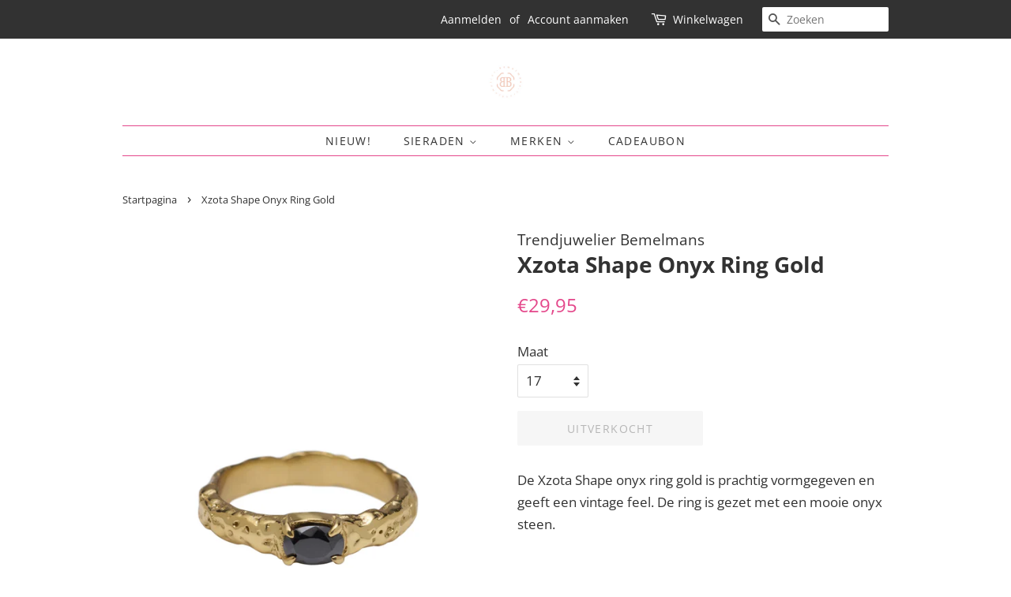

--- FILE ---
content_type: text/javascript
request_url: https://shop.trendjuwelierbemelmans.nl/cdn/shop/t/15/assets/theme.js?v=141987800049207678201606296616
body_size: 28871
content:
(function(e){e.fn.equalHeights=function(){var t=0,n=e(this);return n.each(function(){var n2=e(this).innerHeight();n2>t&&(t=n2)}),n.css("height",t)},e("[data-equal]").each(function(){var t=e(this),n=t.data("equal");t.find(n).equalHeights()})})(jQuery);var afterResize=function(){var e={};return function(t,n,i){i||(i="Don't call this twice without a uniqueId"),e[i]&&clearTimeout(e[i]),e[i]=setTimeout(t,n)}}();function gm_authFailure(){Shopify.designMode&&(theme.$currentMapContainer.addClass("page-width map-section--load-error"),theme.$currentMapContainer.find(".map-section__wrapper").html('<div class="errors text-center">'+theme.strings.authError+"</div>"))}window.theme=window.theme||{},function(e,t,n){var i=window.matchMedia;typeof module!="undefined"&&module.exports?module.exports=n(i):typeof define=="function"&&define.amd?define(function(){return t[e]=n(i)}):t[e]=n(i)}("enquire",this,function(e){"use strict";function t(e2,t2){for(var n2=0,i2=e2.length;i2>n2&&t2(e2[n2],n2)!==!1;n2++);}function n(e2){return typeof e2=="function"}function i(e2){this.options=e2,!e2.deferSetup&&this.setup()}function o(t2,n2){this.query=t2,this.isUnconditional=n2,this.handlers=[],this.mql=e(t2);var i2=this;this.listener=function(e2){i2.mql=e2,i2.assess()},this.mql.addListener(this.listener)}function r(){if(!e)throw new Error("matchMedia not present, legacy browsers require a polyfill");this.queries={},this.browserIsIncapable=!e("only all").matches}return i.prototype={setup:function(){this.options.setup&&this.options.setup(),this.initialised=!0},on:function(){!this.initialised&&this.setup(),this.options.match&&this.options.match()},off:function(){this.options.unmatch&&this.options.unmatch()},destroy:function(){this.options.destroy?this.options.destroy():this.off()},equals:function(e2){return this.options===e2||this.options.match===e2}},o.prototype={addHandler:function(e2){var t2=new i(e2);this.handlers.push(t2),this.matches()&&t2.on()},removeHandler:function(e2){var n2=this.handlers;t(n2,function(t2,i2){return t2.equals(e2)?(t2.destroy(),!n2.splice(i2,1)):void 0})},matches:function(){return this.mql.matches||this.isUnconditional},clear:function(){t(this.handlers,function(e2){e2.destroy()}),this.mql.removeListener(this.listener),this.handlers.length=0},assess:function(){var e2=this.matches()?"on":"off";t(this.handlers,function(t2){t2[e2]()})}},r.prototype={register:function(e2,i2,r2){var a=this.queries,s=r2&&this.browserIsIncapable;return a[e2]||(a[e2]=new o(e2,s)),n(i2)&&(i2={match:i2}),function(e3){return Object.prototype.toString.apply(e3)==="[object Array]"}(i2)||(i2=[i2]),t(i2,function(t2){n(t2)&&(t2={match:t2}),a[e2].addHandler(t2)}),this},unregister:function(e2,t2){var n2=this.queries[e2];return n2&&(t2?n2.removeHandler(t2):(n2.clear(),delete this.queries[e2])),this}},new r}),window.Modernizr=function(e,t,n){function i(e2){m.cssText=e2}function o(e2,t2){return typeof e2===t2}function r(e2,t2){return!!~(""+e2).indexOf(t2)}function a(e2,t2){for(var i2 in e2){var o2=e2[i2];if(!r(o2,"-")&&m[o2]!==n)return t2!="pfx"||o2}return!1}function s(e2,t2,i2){for(var r2 in e2){var a2=t2[e2[r2]];if(a2!==n)return i2===!1?e2[r2]:o(a2,"function")?a2.bind(i2||t2):a2}return!1}function c(e2,t2,n2){var i2=e2.charAt(0).toUpperCase()+e2.slice(1),r2=(e2+" "+y.join(i2+" ")+i2).split(" ");return o(t2,"string")||o(t2,"undefined")?a(r2,t2):s(r2=(e2+" "+b.join(i2+" ")+i2).split(" "),t2,n2)}var l,u,d={},p=t.documentElement,f="modernizr",h=t.createElement(f),m=h.style,v=" -webkit- -moz- -o- -ms- ".split(" "),g="Webkit Moz O ms",y=g.split(" "),b=g.toLowerCase().split(" "),w={},C=[],$2=C.slice,x=function(e2,n2,i2,o2){var r2,a2,s2,c2,l2=t.createElement("div"),u2=t.body,d2=u2||t.createElement("body");if(parseInt(i2,10))for(;i2--;)(s2=t.createElement("div")).id=o2?o2[i2]:f+(i2+1),l2.appendChild(s2);return r2=["&#173;",'<style id="s',f,'">',e2,"</style>"].join(""),l2.id=f,(u2?l2:d2).innerHTML+=r2,d2.appendChild(l2),u2||(d2.style.background="",d2.style.overflow="hidden",c2=p.style.overflow,p.style.overflow="hidden",p.appendChild(d2)),a2=n2(l2,e2),u2?l2.parentNode.removeChild(l2):(d2.parentNode.removeChild(d2),p.style.overflow=c2),!!a2},S={}.hasOwnProperty;for(var _2 in u=o(S,"undefined")||o(S.call,"undefined")?function(e2,t2){return t2 in e2&&o(e2.constructor.prototype[t2],"undefined")}:function(e2,t2){return S.call(e2,t2)},Function.prototype.bind||(Function.prototype.bind=function(e2){var t2=this;if(typeof t2!="function")throw new TypeError;var n2=$2.call(arguments,1),i2=function(){if(this instanceof i2){var o2=function(){};o2.prototype=t2.prototype;var r2=new o2,a2=t2.apply(r2,n2.concat($2.call(arguments)));return Object(a2)===a2?a2:r2}return t2.apply(e2,n2.concat($2.call(arguments)))};return i2}),w.touch=function(){var n2;return"ontouchstart"in e||e.DocumentTouch&&t instanceof DocumentTouch?n2=!0:x(["@media (",v.join("touch-enabled),("),f,")","{#modernizr{top:9px;position:absolute}}"].join(""),function(e2){n2=e2.offsetTop===9}),n2},w.csstransforms=function(){return!!c("transform")},w.csstransforms3d=function(){var e2=!!c("perspective");return e2&&"webkitPerspective"in p.style&&x("@media (transform-3d),(-webkit-transform-3d){#modernizr{left:9px;position:absolute;height:3px;}}",function(t2,n2){e2=t2.offsetLeft===9&&t2.offsetHeight===3}),e2},w.fontface=function(){var e2;return x('@font-face {font-family:"font";src:url("https://")}',function(n2,i2){var o2=t.getElementById("smodernizr"),r2=o2.sheet||o2.styleSheet,a2=r2?r2.cssRules&&r2.cssRules[0]?r2.cssRules[0].cssText:r2.cssText||"":"";e2=/src/i.test(a2)&&a2.indexOf(i2.split(" ")[0])===0}),e2},w)u(w,_2)&&(l=_2.toLowerCase(),d[l]=w[_2](),C.push((d[l]?"":"no-")+l));return d.addTest=function(e2,t2){if(typeof e2=="object")for(var i2 in e2)u(e2,i2)&&d.addTest(i2,e2[i2]);else{if(e2=e2.toLowerCase(),d[e2]!==n)return d;t2=typeof t2=="function"?t2():t2,p.className+=" supports-"+(t2?"":"no-")+e2,d[e2]=t2}return d},i(""),h=null,d._version="2.8.2",d._prefixes=v,d._domPrefixes=b,d._cssomPrefixes=y,d.testProp=function(e2){return a([e2])},d.testAllProps=c,d.testStyles=x,p.className=p.className.replace(/(^|\s)no-js(\s|$)/,"$1$2")+" supports-js supports-"+C.join(" supports-"),d}(this,this.document),function(){function e(e2,t2){for(var n2=-1,i2=t2.length,o2=e2.length;++n2<i2;)e2[o2+n2]=t2[n2];return e2}function t(e2,t2,n2){for(var i2=-1,o2=e2.length;++i2<o2;){var r2=e2[i2],a2=t2(r2);if(a2!=null&&(s2===V?a2==a2:n2(a2,s2)))var s2=a2,c2=r2}return c2}function n(e2){return e2&&e2.Object===Object?e2:null}function i(e2){return te[e2]}function o(e2){var t2=!1;if(e2!=null&&typeof e2.toString!="function")try{t2=!!(e2+"")}catch(e3){}return t2}function r(e2,t2){return(e2=typeof e2=="number"||ee.test(e2)?+e2:-1)>-1&&e2%1==0&&(t2==null?9007199254740991:t2)>e2}function a(e2){if(H(e2)&&!Pe(e2)){if(e2 instanceof s)return e2;if(pe.call(e2,"__wrapped__")){var t2=new s(e2.__wrapped__,e2.__chain__);return t2.__actions__=$2(e2.__actions__),t2}}return new s(e2)}function s(e2,t2){this.__wrapped__=e2,this.__actions__=[],this.__chain__=!!t2}function c(e2,t2,n2,i2){var o2;return(o2=e2===V)||(o2=(e2===(o2=de[n2])||e2!=e2&&o2!=o2)&&!pe.call(i2,n2)),o2?t2:e2}function l(e2){return q(e2)?ye(e2):{}}function u(e2,t2,n2){if(typeof e2!="function")throw new TypeError("Expected a function");return setTimeout(function(){e2.apply(V,n2)},t2)}function d(e2,t2){var n2=[];return xe(e2,function(e3,i2,o2){t2(e3,i2,o2)&&n2.push(e3)}),n2}function p(t2,n2,i2,o2){o2||(o2=[]);for(var r2=-1,a2=t2.length;++r2<a2;){var s2=t2[r2];n2>0&&H(s2)&&j(s2)&&(i2||Pe(s2)||L(s2))?n2>1?p(s2,n2-1,i2,o2):e(o2,s2):i2||(o2[o2.length]=s2)}return o2}function f(e2,t2){return e2&&Se(e2,t2,U)}function h(e2,t2){return d(t2,function(t3){return D(e2[t3])})}function m(e2,t2,n2,i2,r2){return e2===t2||(e2==null||t2==null||!q(e2)&&!H(t2)?e2!=e2&&t2!=t2:function(e3,t3,n3,i3,r3,a2){var s2=Pe(e3),c2=Pe(t3),l2="[object Array]",u2="[object Array]";s2||(l2=he.call(e3))=="[object Arguments]"&&(l2="[object Object]"),c2||(u2=he.call(t3))=="[object Arguments]"&&(u2="[object Object]");var d2=l2=="[object Object]"&&!o(e3),c2=u2=="[object Object]"&&!o(t3);return!(u2=l2==u2)||s2||d2?2&r3||(l2=d2&&pe.call(e3,"__wrapped__"),c2=c2&&pe.call(t3,"__wrapped__"),!l2&&!c2)?!!u2&&(a2||(a2=[]),(l2=P(a2,function(t4){return t4[0]===e3}))&&l2[1]?l2[1]==t3:(a2.push([e3,t3]),t3=(s2?function(e4,t4,n4,i4,o2,r4){var a3=-1,s3=1&o2,c3=e4.length,l3=t4.length;if(c3!=l3&&!(2&o2&&l3>c3))return!1;for(l3=!0;++a3<c3;){var u3=e4[a3],d3=t4[a3];if(V!==void 0){l3=!1;break}if(s3){if(!x(t4,function(e5){return u3===e5||n4(u3,e5,i4,o2,r4)})){l3=!1;break}}else if(u3!==d3&&!n4(u3,d3,i4,o2,r4)){l3=!1;break}}return l3}:function(e4,t4,n4,i4,o2,r4){var a3=2&o2,s3=U(e4),c3=s3.length,l3=U(t4).length;if(c3!=l3&&!a3)return!1;for(var u3=c3;u3--;){var d3=s3[u3];if(!(a3?d3 in t4:pe.call(t4,d3)))return!1}for(l3=!0;++u3<c3;){var d3=s3[u3],p2=e4[d3],f2=t4[d3];if(V!==void 0||p2!==f2&&!n4(p2,f2,i4,o2,r4)){l3=!1;break}a3||(a3=d3=="constructor")}return l3&&!a3&&(n4=e4.constructor,i4=t4.constructor,n4!=i4&&"constructor"in e4&&"constructor"in t4&&!(typeof n4=="function"&&n4 instanceof n4&&typeof i4=="function"&&i4 instanceof i4)&&(l3=!1)),l3})(e3,t3,n3,i3,r3,a2),a2.pop(),t3)):n3(l2?e3.value():e3,c2?t3.value():t3,i3,r3,a2):function(e4,t4,n4){switch(n4){case"[object Boolean]":case"[object Date]":return+e4==+t4;case"[object Error]":return e4.name==t4.name&&e4.message==t4.message;case"[object Number]":return e4!=+e4?t4!=+t4:e4==+t4;case"[object RegExp]":case"[object String]":return e4==t4+""}return!1}(e3,t3,l2)}(e2,t2,m,n2,i2,r2))}function v(e2){var t2=typeof e2;return t2=="function"?e2:e2==null?K:(t2=="object"?b:w)(e2)}function g(e2){e2=e2==null?e2:Object(e2);var t2,n2=[];for(t2 in e2)n2.push(t2);return n2}function y(e2,t2){var n2=-1,i2=j(e2)?Array(e2.length):[];return xe(e2,function(e3,o2,r2){i2[++n2]=t2(e3,o2,r2)}),i2}function b(e2){var t2=U(e2);return function(n2){var i2=t2.length;if(n2==null)return!i2;for(n2=Object(n2);i2--;){var o2=t2[i2];if(!(o2 in n2&&m(e2[o2],n2[o2],V,3)))return!1}return!0}}function w(e2){return function(t2){return t2==null?V:t2[e2]}}function C(e2,t2,n2){var i2=-1,o2=e2.length;for(0>t2&&(t2=-t2>o2?0:o2+t2),0>(n2=n2>o2?o2:n2)&&(n2+=o2),o2=t2>n2?0:n2-t2>>>0,t2>>>=0,n2=Array(o2);++i2<o2;)n2[i2]=e2[i2+t2];return n2}function $2(e2){return C(e2,0,e2.length)}function x(e2,t2){var n2;return xe(e2,function(e3,i2,o2){return!(n2=t2(e3,i2,o2))}),!!n2}function S(e2,t2,n2,i2){n2||(n2={});for(var o2=-1,r2=t2.length;++o2<r2;){var a2=t2[o2],s2=i2?i2(n2[a2],e2[a2],a2,n2,e2):e2[a2],c2=n2,l2=c2[a2];pe.call(c2,a2)&&(l2===s2||l2!=l2&&s2!=s2)&&(s2!==V||a2 in c2)||(c2[a2]=s2)}return n2}function _2(e2){return O(function(t2,n2){var i2=-1,o2=n2.length,r2=typeof(r2=o2>1?n2[o2-1]:V)=="function"?(o2--,r2):V;for(t2=Object(t2);++i2<o2;){var a2=n2[i2];a2&&e2(t2,a2,i2,r2)}return t2})}function I(e2,t2,n2){if(typeof e2!="function")throw new TypeError("Expected a function");var i2=function(e3){return function(){var t3=arguments,n3=l(e3.prototype);return q(t3=e3.apply(n3,t3))?t3:n3}}(e2);return function o2(){for(var r2=-1,a2=arguments.length,s2=-1,c2=n2.length,l2=Array(c2+a2),u2=this&&this!==le&&this instanceof o2?i2:e2;++s2<c2;)l2[s2]=n2[s2];for(;a2--;)l2[s2++]=arguments[++r2];return u2.apply(t2,l2)}}function T(e2){var t2=e2?e2.length:V;if(B(t2)&&(Pe(e2)||W(e2)||L(e2))){e2=String;for(var n2=-1,i2=Array(t2);++n2<t2;)i2[n2]=e2(n2);t2=i2}else t2=null;return t2}function k(e2){var t2;return e2===(t2=D(t2=e2&&e2.constructor)&&t2.prototype||de)}function E(e2){return e2?e2[0]:V}function P(e2,t2){return function(e3,t3,n2){var i2;return n2(e3,function(e4,n3,o2){return t3(e4,n3,o2)?(i2=e4,!1):void 0}),i2}(e2,v(t2),xe)}function N(e2,t2){return xe(e2,typeof t2=="function"?t2:K)}function M(e2,t2,n2){return function(e3,t3,n3,i2,o2){return o2(e3,function(e4,o3,r2){n3=i2?(i2=!1,e4):t3(n3,e4,o3,r2)}),n3}(e2,v(t2),n2,3>arguments.length,xe)}function A(e2,t2){var n2;if(typeof t2!="function")throw new TypeError("Expected a function");return e2=Ne(e2),function(){return 0<--e2&&(n2=t2.apply(this,arguments)),1>=e2&&(t2=V),n2}}function O(e2){var t2;if(typeof e2!="function")throw new TypeError("Expected a function");return t2=$e(t2===V?e2.length-1:Ne(t2),0),function(){for(var n2=arguments,i2=-1,o2=$e(n2.length-t2,0),r2=Array(o2);++i2<o2;)r2[i2]=n2[t2+i2];for(o2=Array(t2+1),i2=-1;++i2<t2;)o2[i2]=n2[i2];return o2[t2]=r2,e2.apply(this,o2)}}function z(e2,t2){return e2>t2}function L(e2){return H(e2)&&j(e2)&&pe.call(e2,"callee")&&(!be.call(e2,"callee")||he.call(e2)=="[object Arguments]")}function j(e2){return e2!=null&&!(typeof e2=="function"&&D(e2))&&B(_e(e2))}function D(e2){return(e2=q(e2)?he.call(e2):"")=="[object Function]"||e2=="[object GeneratorFunction]"}function B(e2){return typeof e2=="number"&&e2>-1&&e2%1==0&&9007199254740991>=e2}function q(e2){var t2=typeof e2;return!!e2&&(t2=="object"||t2=="function")}function H(e2){return!!e2&&typeof e2=="object"}function F(e2){return typeof e2=="number"||H(e2)&&he.call(e2)=="[object Number]"}function W(e2){return typeof e2=="string"||!Pe(e2)&&H(e2)&&he.call(e2)=="[object String]"}function G(e2,t2){return t2>e2}function R(e2){return typeof e2=="string"?e2:e2==null?"":e2+""}function U(e2){var t2=k(e2);if(!t2&&!j(e2))return Ce(Object(e2));var n2,i2,o2=!!(i2=T(e2)),a2=(i2=i2||[]).length;for(n2 in e2)!pe.call(e2,n2)||o2&&(n2=="length"||r(n2,a2))||t2&&n2=="constructor"||i2.push(n2);return i2}function Z(e2){for(var t2,n2=-1,i2=k(e2),o2=g(e2),a2=o2.length,s2=!!(t2=T(e2)),c2=(t2=t2||[]).length;++n2<a2;){var l2=o2[n2];s2&&(l2=="length"||r(l2,c2))||l2=="constructor"&&(i2||!pe.call(e2,l2))||t2.push(l2)}return t2}function Q(e2){return e2?function(e3,t2){return y(t2,function(t3){return e3[t3]})}(e2,U(e2)):[]}function K(e2){return e2}function Y(t2,n2,i2){var o2=U(n2),r2=h(n2,o2);i2!=null||q(n2)&&(r2.length||!o2.length)||(i2=n2,n2=t2,t2=this,r2=h(n2,U(n2)));var a2=!(q(i2)&&"chain"in i2)||i2.chain,s2=D(t2);return xe(r2,function(i3){var o3=n2[i3];t2[i3]=o3,s2&&(t2.prototype[i3]=function(){var n3=this.__chain__;if(a2||n3){var i4=t2(this.__wrapped__);return(i4.__actions__=$2(this.__actions__)).push({func:o3,args:arguments,thisArg:t2}),i4.__chain__=n3,i4}return o3.apply(t2,e([this.value()],arguments))})}),t2}var V,X=/[&<>"'`]/g,J=RegExp(X.source),ee=/^(?:0|[1-9]\d*)$/,te={"&":"&amp;","<":"&lt;",">":"&gt;",'"':"&quot;","'":"&#39;","`":"&#96;"},ne={function:!0,object:!0},ie=ne[typeof exports]&&exports&&!exports.nodeType?exports:V,oe=ne[typeof module]&&module&&!module.nodeType?module:V,re=oe&&oe.exports===ie?ie:V,ae=n(ne[typeof self]&&self),se=n(ne[typeof window]&&window),ce=n(ne[typeof this]&&this),le=n(ie&&oe&&typeof global=="object"&&global)||se!==(ce&&ce.window)&&se||ae||ce||Function("return this")(),ue=Array.prototype,de=Object.prototype,pe=de.hasOwnProperty,fe=0,he=de.toString,me=le._,ve=le.Reflect,ge=ve?ve.f:V,ye=Object.create,be=de.propertyIsEnumerable,we=le.isFinite,Ce=Object.keys,$e=Math.max,xe=function(e2,t2){return function(t3,n2){if(t3==null)return t3;if(!j(t3))return e2(t3,n2);for(var i2=t3.length,o2=-1,r2=Object(t3);++o2<i2&&n2(r2[o2],o2,r2)!==!1;);return t3}}(f),Se=function(e2,t2,n2){for(var i2=-1,o2=Object(e2),r2=(n2=n2(e2)).length;r2--;){var a2=n2[++i2];if(t2(o2[a2],a2,o2)===!1)break}return e2};ge&&!be.call({valueOf:1},"valueOf")&&(g=function(e2){e2=ge(e2);for(var t2,n2=[];!(t2=e2.next()).done;)n2.push(t2.value);return n2});var _e=w("length"),Ie=O(function(t2,n2){return Pe(t2)||(t2=t2==null?[]:[Object(t2)]),p(n2,1),e($2(t2),Q)}),Te=O(function(e2,t2,n2){return I(e2,t2,n2)}),ke=O(function(e2,t2){return u(e2,1,t2)}),Ee=O(function(e2,t2,n2){return u(e2,Me(t2)||0,n2)}),Pe=Array.isArray,Ne=Number,Me=Number,Ae=_2(function(e2,t2){S(t2,U(t2),e2)}),Oe=_2(function(e2,t2){S(t2,Z(t2),e2)}),ze=_2(function(e2,t2,n2,i2){S(t2,Z(t2),e2,i2)}),Le=O(function(e2){return e2.push(V,c),ze.apply(V,e2)}),je=O(function(e2,t2){return e2==null?{}:function(e3,t3){return e3=Object(e3),M(t3,function(t4,n2){return n2 in e3&&(t4[n2]=e3[n2]),t4},{})}(e2,p(t2,1))}),De=v;s.prototype=l(a.prototype),s.prototype.constructor=s,a.assignIn=Oe,a.before=A,a.bind=Te,a.chain=function(e2){return(e2=a(e2)).__chain__=!0,e2},a.compact=function(e2){return d(e2,Boolean)},a.concat=Ie,a.create=function(e2,t2){var n2=l(e2);return t2?Ae(n2,t2):n2},a.defaults=Le,a.defer=ke,a.delay=Ee,a.filter=function(e2,t2){return d(e2,v(t2))},a.flatten=function(e2){return e2&&e2.length?p(e2,1):[]},a.flattenDeep=function(e2){return e2&&e2.length?p(e2,1/0):[]},a.iteratee=De,a.keys=U,a.map=function(e2,t2){return y(e2,v(t2))},a.matches=function(e2){return b(Ae({},e2))},a.mixin=Y,a.negate=function(e2){if(typeof e2!="function")throw new TypeError("Expected a function");return function(){return!e2.apply(this,arguments)}},a.once=function(e2){return A(2,e2)},a.pick=je,a.slice=function(e2,t2,n2){var i2=e2?e2.length:0;return n2=n2===V?i2:+n2,i2?C(e2,t2==null?0:+t2,n2):[]},a.sortBy=function(e2,t2){var n2=0;return t2=v(t2),y(y(e2,function(e3,i2,o2){return{c:e3,b:n2++,a:t2(e3,i2,o2)}}).sort(function(e3,t3){var n3;e:{n3=e3.a;var i2=t3.a;if(n3!==i2){var o2=n3===null,r2=n3===V,a2=n3==n3,s2=i2===null,c2=i2===V,l2=i2==i2;if(n3>i2&&!s2||!a2||o2&&!c2&&l2||r2&&l2){n3=1;break e}if(i2>n3&&!o2||!l2||s2&&!r2&&a2||c2&&a2){n3=-1;break e}}n3=0}return n3||e3.b-t3.b}),w("c"))},a.tap=function(e2,t2){return t2(e2),e2},a.thru=function(e2,t2){return t2(e2)},a.toArray=function(e2){return j(e2)?e2.length?$2(e2):[]:Q(e2)},a.values=Q,a.extend=Oe,Y(a,a),a.clone=function(e2){return q(e2)?Pe(e2)?$2(e2):S(e2,U(e2)):e2},a.escape=function(e2){return(e2=R(e2))&&J.test(e2)?e2.replace(X,i):e2},a.every=function(e2,t2,n2){return function(e3,t3){var n3=!0;return xe(e3,function(e4,i2,o2){return n3=!!t3(e4,i2,o2)}),n3}(e2,v(t2=n2?V:t2))},a.find=P,a.forEach=N,a.has=function(e2,t2){return e2!=null&&pe.call(e2,t2)},a.head=E,a.identity=K,a.indexOf=function(e2,t2,n2){var i2=e2?e2.length:0;n2=((n2=typeof n2=="number"?0>n2?$e(i2+n2,0):n2:0)||0)-1;for(var o2=t2==t2;++n2<i2;){var r2=e2[n2];if(o2?r2===t2:r2!=r2)return n2}return-1},a.isArguments=L,a.isArray=Pe,a.isBoolean=function(e2){return e2===!0||e2===!1||H(e2)&&he.call(e2)=="[object Boolean]"},a.isDate=function(e2){return H(e2)&&he.call(e2)=="[object Date]"},a.isEmpty=function(e2){if(j(e2)&&(Pe(e2)||W(e2)||D(e2.splice)||L(e2)))return!e2.length;for(var t2 in e2)if(pe.call(e2,t2))return!1;return!0},a.isEqual=function(e2,t2){return m(e2,t2)},a.isFinite=function(e2){return typeof e2=="number"&&we(e2)},a.isFunction=D,a.isNaN=function(e2){return F(e2)&&e2!=+e2},a.isNull=function(e2){return e2===null},a.isNumber=F,a.isObject=q,a.isRegExp=function(e2){return q(e2)&&he.call(e2)=="[object RegExp]"},a.isString=W,a.isUndefined=function(e2){return e2===V},a.last=function(e2){var t2=e2?e2.length:0;return t2?e2[t2-1]:V},a.max=function(e2){return e2&&e2.length?t(e2,K,z):V},a.min=function(e2){return e2&&e2.length?t(e2,K,G):V},a.noConflict=function(){return le._===this&&(le._=me),this},a.noop=function(){},a.reduce=M,a.result=function(e2,t2,n2){return(t2=e2==null?V:e2[t2])===V&&(t2=n2),D(t2)?t2.call(e2):t2},a.size=function(e2){return e2==null?0:(e2=j(e2)?e2:U(e2)).length},a.some=function(e2,t2,n2){return x(e2,v(t2=n2?V:t2))},a.uniqueId=function(e2){var t2=++fe;return R(e2)+t2},a.each=N,a.first=E,Y(a,function(){var e2={};return f(a,function(t2,n2){pe.call(a.prototype,n2)||(e2[n2]=t2)}),e2}(),{chain:!1}),a.VERSION="4.5.1",xe("pop join replace reverse split push shift sort splice unshift".split(" "),function(e2){var t2=(/^(?:replace|split)$/.test(e2)?String.prototype:ue)[e2],n2=/^(?:push|sort|unshift)$/.test(e2)?"tap":"thru",i2=/^(?:pop|join|replace|shift)$/.test(e2);a.prototype[e2]=function(){var e3=arguments;return i2&&!this.__chain__?t2.apply(this.value(),e3):this[n2](function(n3){return t2.apply(n3,e3)})}}),a.prototype.toJSON=a.prototype.valueOf=a.prototype.value=function(){return t2=this.__wrapped__,M(this.__actions__,function(t3,n2){return n2.func.apply(n2.thisArg,e([t3],n2.args))},t2);var t2},(se||ae||{})._=a,typeof define=="function"&&typeof define.amd=="object"&&define.amd?define(function(){return a}):ie&&oe?(re&&((oe.exports=a)._=a),ie._=a):le._=a}.call(this),function(e,t){typeof define=="function"&&define.amd?define("ev-emitter/ev-emitter",t):typeof module=="object"&&module.exports?module.exports=t():e.EvEmitter=t()}(typeof window!="undefined"?window:this,function(){function e(){}var t=e.prototype;return t.on=function(e2,t2){if(e2&&t2){var n=this._events=this._events||{},i=n[e2]=n[e2]||[];return i.indexOf(t2)==-1&&i.push(t2),this}},t.once=function(e2,t2){if(e2&&t2){this.on(e2,t2);var n=this._onceEvents=this._onceEvents||{};return(n[e2]=n[e2]||{})[t2]=!0,this}},t.off=function(e2,t2){var n=this._events&&this._events[e2];if(n&&n.length){var i=n.indexOf(t2);return i!=-1&&n.splice(i,1),this}},t.emitEvent=function(e2,t2){var n=this._events&&this._events[e2];if(n&&n.length){var i=0,o=n[i];t2=t2||[];for(var r=this._onceEvents&&this._onceEvents[e2];o;){var a=r&&r[o];a&&(this.off(e2,o),delete r[o]),o.apply(this,t2),o=n[i+=a?0:1]}return this}},e}),function(e,t){"use strict";typeof define=="function"&&define.amd?define(["ev-emitter/ev-emitter"],function(n){return t(e,n)}):typeof module=="object"&&module.exports?module.exports=t(e,require("ev-emitter")):e.imagesLoaded=t(e,e.EvEmitter)}(window,function(e,t){function n(e2,t2){for(var n2 in t2)e2[n2]=t2[n2];return e2}function i(e2,t2,o2){return this instanceof i?(typeof e2=="string"&&(e2=document.querySelectorAll(e2)),this.elements=function(e3){var t3=[];if(Array.isArray(e3))t3=e3;else if(typeof e3.length=="number")for(var n2=0;n2<e3.length;n2++)t3.push(e3[n2]);else t3.push(e3);return t3}(e2),this.options=n({},this.options),typeof t2=="function"?o2=t2:n(this.options,t2),o2&&this.on("always",o2),this.getImages(),a&&(this.jqDeferred=new a.Deferred),void setTimeout(function(){this.check()}.bind(this))):new i(e2,t2,o2)}function o(e2){this.img=e2}function r(e2,t2){this.url=e2,this.element=t2,this.img=new Image}var a=e.jQuery,s=e.console;i.prototype=Object.create(t.prototype),i.prototype.options={},i.prototype.getImages=function(){this.images=[],this.elements.forEach(this.addElementImages,this)},i.prototype.addElementImages=function(e2){e2.nodeName=="IMG"&&this.addImage(e2),this.options.background===!0&&this.addElementBackgroundImages(e2);var t2=e2.nodeType;if(t2&&c[t2]){for(var n2=e2.querySelectorAll("img"),i2=0;i2<n2.length;i2++){var o2=n2[i2];this.addImage(o2)}if(typeof this.options.background=="string"){var r2=e2.querySelectorAll(this.options.background);for(i2=0;i2<r2.length;i2++){var a2=r2[i2];this.addElementBackgroundImages(a2)}}}};var c={1:!0,9:!0,11:!0};return i.prototype.addElementBackgroundImages=function(e2){var t2=getComputedStyle(e2);if(t2)for(var n2=/url\((['"])?(.*?)\1\)/gi,i2=n2.exec(t2.backgroundImage);i2!==null;){var o2=i2&&i2[2];o2&&this.addBackground(o2,e2),i2=n2.exec(t2.backgroundImage)}},i.prototype.addImage=function(e2){var t2=new o(e2);this.images.push(t2)},i.prototype.addBackground=function(e2,t2){var n2=new r(e2,t2);this.images.push(n2)},i.prototype.check=function(){function e2(e3,n2,i2){setTimeout(function(){t2.progress(e3,n2,i2)})}var t2=this;return this.progressedCount=0,this.hasAnyBroken=!1,this.images.length?void this.images.forEach(function(t3){t3.once("progress",e2),t3.check()}):void this.complete()},i.prototype.progress=function(e2,t2,n2){this.progressedCount++,this.hasAnyBroken=this.hasAnyBroken||!e2.isLoaded,this.emitEvent("progress",[this,e2,t2]),this.jqDeferred&&this.jqDeferred.notify&&this.jqDeferred.notify(this,e2),this.progressedCount==this.images.length&&this.complete(),this.options.debug&&s&&s.log("progress: "+n2,e2,t2)},i.prototype.complete=function(){var e2=this.hasAnyBroken?"fail":"done";if(this.isComplete=!0,this.emitEvent(e2,[this]),this.emitEvent("always",[this]),this.jqDeferred){var t2=this.hasAnyBroken?"reject":"resolve";this.jqDeferred[t2](this)}},o.prototype=Object.create(t.prototype),o.prototype.check=function(){return this.getIsImageComplete()?void this.confirm(this.img.naturalWidth!==0,"naturalWidth"):(this.proxyImage=new Image,this.proxyImage.addEventListener("load",this),this.proxyImage.addEventListener("error",this),this.img.addEventListener("load",this),this.img.addEventListener("error",this),void(this.proxyImage.src=this.img.src))},o.prototype.getIsImageComplete=function(){return this.img.complete&&this.img.naturalWidth!==void 0},o.prototype.confirm=function(e2,t2){this.isLoaded=e2,this.emitEvent("progress",[this,this.img,t2])},o.prototype.handleEvent=function(e2){var t2="on"+e2.type;this[t2]&&this[t2](e2)},o.prototype.onload=function(){this.confirm(!0,"onload"),this.unbindEvents()},o.prototype.onerror=function(){this.confirm(!1,"onerror"),this.unbindEvents()},o.prototype.unbindEvents=function(){this.proxyImage.removeEventListener("load",this),this.proxyImage.removeEventListener("error",this),this.img.removeEventListener("load",this),this.img.removeEventListener("error",this)},r.prototype=Object.create(o.prototype),r.prototype.check=function(){this.img.addEventListener("load",this),this.img.addEventListener("error",this),this.img.src=this.url,this.getIsImageComplete()&&(this.confirm(this.img.naturalWidth!==0,"naturalWidth"),this.unbindEvents())},r.prototype.unbindEvents=function(){this.img.removeEventListener("load",this),this.img.removeEventListener("error",this)},r.prototype.confirm=function(e2,t2){this.isLoaded=e2,this.emitEvent("progress",[this,this.element,t2])},i.makeJQueryPlugin=function(t2){(t2=t2||e.jQuery)&&((a=t2).fn.imagesLoaded=function(e2,t3){return new i(this,e2,t3).jqDeferred.promise(a(this))})},i.makeJQueryPlugin(),i}),function(e){var t=!0;e.flexslider=function(n,i){var o=e(n);i.rtl===void 0&&e("html").attr("dir")=="rtl"&&(i.rtl=!0),o.vars=e.extend({},e.flexslider.defaults,i);var r,a=o.vars.namespace,s=window.navigator&&window.navigator.msPointerEnabled&&window.MSGesture,c=("ontouchstart"in window||s||window.DocumentTouch&&document instanceof DocumentTouch)&&o.vars.touch,l="click touchend MSPointerUp keyup",u="",d=o.vars.direction==="vertical",p=o.vars.reverse,f=o.vars.itemWidth>0,h=o.vars.animation==="fade",m=o.vars.asNavFor!=="",v={};e.data(n,"flexslider",o),v={init:function(){o.animating=!1,o.currentSlide=parseInt(o.vars.startAt?o.vars.startAt:0,10),isNaN(o.currentSlide)&&(o.currentSlide=0),o.animatingTo=o.currentSlide,o.atEnd=o.currentSlide===0||o.currentSlide===o.last,o.containerSelector=o.vars.selector.substr(0,o.vars.selector.search(" ")),o.slides=e(o.vars.selector,o),o.container=e(o.containerSelector,o),o.count=o.slides.length,o.syncExists=e(o.vars.sync).length>0,o.vars.animation==="slide"&&(o.vars.animation="swing"),o.prop=d?"top":o.vars.rtl?"marginRight":"marginLeft",o.args={},o.manualPause=!1,o.stopped=!1,o.started=!1,o.startTimeout=null,o.transitions=!o.vars.video&&!h&&o.vars.useCSS&&function(){var e2=document.createElement("div"),t2=["perspectiveProperty","WebkitPerspective","MozPerspective","OPerspective","msPerspective"];for(var n2 in t2)if(e2.style[t2[n2]]!==void 0)return o.pfx=t2[n2].replace("Perspective","").toLowerCase(),o.prop="-"+o.pfx+"-transform",!0;return!1}(),o.isFirefox=navigator.userAgent.toLowerCase().indexOf("firefox")>-1,o.ensureAnimationEnd="",o.vars.controlsContainer!==""&&(o.controlsContainer=e(o.vars.controlsContainer).length>0&&e(o.vars.controlsContainer)),o.vars.manualControls!==""&&(o.manualControls=e(o.vars.manualControls).length>0&&e(o.vars.manualControls)),o.vars.customDirectionNav!==""&&(o.customDirectionNav=e(o.vars.customDirectionNav).length===2&&e(o.vars.customDirectionNav)),o.vars.randomize&&(o.slides.sort(function(){return Math.round(Math.random())-.5}),o.container.empty().append(o.slides)),o.doMath(),o.setup("init"),o.vars.controlNav&&v.controlNav.setup(),o.vars.directionNav&&v.directionNav.setup(),o.vars.keyboard&&(e(o.containerSelector).length===1||o.vars.multipleKeyboard)&&e(document).bind("keyup",function(e2){var t2=e2.keyCode;if(!o.animating&&(t2===39||t2===37)){var n2=o.vars.rtl?t2===37?o.getTarget("next"):t2===39&&o.getTarget("prev"):t2===39?o.getTarget("next"):t2===37&&o.getTarget("prev");o.flexAnimate(n2,o.vars.pauseOnAction)}}),o.vars.mousewheel&&o.bind("mousewheel",function(e2,t2,n2,i2){e2.preventDefault();var r2=t2<0?o.getTarget("next"):o.getTarget("prev");o.flexAnimate(r2,o.vars.pauseOnAction)}),o.vars.pausePlay&&v.pausePlay.setup(),o.vars.slideshow&&o.vars.pauseInvisible&&v.pauseInvisible.init(),o.vars.slideshow&&(o.vars.pauseOnHover&&o.hover(function(){o.manualPlay||o.manualPause||o.pause()},function(){o.manualPause||o.manualPlay||o.stopped||o.play()}),o.vars.pauseInvisible&&v.pauseInvisible.isHidden()||(o.vars.initDelay>0?o.startTimeout=setTimeout(o.play,o.vars.initDelay):o.play())),m&&v.asNav.setup(),c&&o.vars.touch&&v.touch(),(!h||h&&o.vars.smoothHeight)&&e(window).bind("resize orientationchange focus",v.resize),o.find("img").attr("draggable","false"),setTimeout(function(){o.vars.start(o)},200)},asNav:{setup:function(){o.asNav=!0,o.animatingTo=Math.floor(o.currentSlide/o.move),o.currentItem=o.currentSlide,o.slides.removeClass(a+"active-slide").eq(o.currentItem).addClass(a+"active-slide"),s?(n._slider=o,o.slides.each(function(){var t2=this;t2._gesture=new MSGesture,t2._gesture.target=t2,t2.addEventListener("MSPointerDown",function(e2){e2.preventDefault(),e2.currentTarget._gesture&&e2.currentTarget._gesture.addPointer(e2.pointerId)},!1),t2.addEventListener("MSGestureTap",function(t3){t3.preventDefault();var n2=e(this),i2=n2.index();e(o.vars.asNavFor).data("flexslider").animating||n2.hasClass("active")||(o.direction=o.currentItem<i2?"next":"prev",o.flexAnimate(i2,o.vars.pauseOnAction,!1,!0,!0))})})):o.slides.on(l,function(t2){t2.preventDefault();var n2=e(this),i2=n2.index();(o.vars.rtl?-1*(n2.offset().right-e(o).scrollLeft()):n2.offset().left-e(o).scrollLeft())<=0&&n2.hasClass(a+"active-slide")?o.flexAnimate(o.getTarget("prev"),!0):e(o.vars.asNavFor).data("flexslider").animating||n2.hasClass(a+"active-slide")||(o.direction=o.currentItem<i2?"next":"prev",o.flexAnimate(i2,o.vars.pauseOnAction,!1,!0,!0))})}},controlNav:{setup:function(){o.manualControls?v.controlNav.setupManual():v.controlNav.setupPaging()},setupPaging:function(){var t2,n2,i2=o.vars.controlNav==="thumbnails"?"control-thumbs":"control-paging",r2=1;if(o.controlNavScaffold=e('<ol class="'+a+"control-nav "+a+i2+'"></ol>'),o.pagingCount>1)for(var s2=0;s2<o.pagingCount;s2++){(n2=o.slides.eq(s2)).attr("data-thumb-alt")===void 0&&n2.attr("data-thumb-alt","");var c2=n2.attr("data-thumb-alt")!==""?c2=' alt="'+n2.attr("data-thumb-alt")+'"':"";if(t2=o.vars.controlNav==="thumbnails"?'<img loading="lazy" src="'+n2.attr("data-thumb")+'"'+c2+"/>":'<a href="#">'+r2+"</a>",o.vars.controlNav==="thumbnails"&&o.vars.thumbCaptions===!0){var d2=n2.attr("data-thumbcaption");d2!==""&&d2!==void 0&&(t2+='<span class="'+a+'caption">'+d2+"</span>")}o.controlNavScaffold.append("<li>"+t2+"</li>"),r2++}o.controlsContainer?e(o.controlsContainer).append(o.controlNavScaffold):o.append(o.controlNavScaffold),v.controlNav.set(),v.controlNav.active(),o.controlNavScaffold.delegate("a, img",l,function(t3){if(t3.preventDefault(),u===""||u===t3.type){var n3=e(this),i3=o.controlNav.index(n3);n3.hasClass(a+"active")||(o.direction=i3>o.currentSlide?"next":"prev",o.flexAnimate(i3,o.vars.pauseOnAction))}u===""&&(u=t3.type),v.setToClearWatchedEvent()})},setupManual:function(){o.controlNav=o.manualControls,v.controlNav.active(),o.controlNav.bind(l,function(t2){if(t2.preventDefault(),u===""||u===t2.type){var n2=e(this),i2=o.controlNav.index(n2);n2.hasClass(a+"active")||(i2>o.currentSlide?o.direction="next":o.direction="prev",o.flexAnimate(i2,o.vars.pauseOnAction))}u===""&&(u=t2.type),v.setToClearWatchedEvent()})},set:function(){var t2=o.vars.controlNav==="thumbnails"?"img":"a";o.controlNav=e("."+a+"control-nav li "+t2,o.controlsContainer?o.controlsContainer:o)},active:function(){o.controlNav.removeClass(a+"active").eq(o.animatingTo).addClass(a+"active")},update:function(t2,n2){o.pagingCount>1&&t2==="add"?o.controlNavScaffold.append(e('<li><a href="#">'+o.count+"</a></li>")):o.pagingCount===1?o.controlNavScaffold.find("li").remove():o.controlNav.eq(n2).closest("li").remove(),v.controlNav.set(),o.pagingCount>1&&o.pagingCount!==o.controlNav.length?o.update(n2,t2):v.controlNav.active()}},directionNav:{setup:function(){var t2=e('<ul class="'+a+'direction-nav"><li class="'+a+'nav-prev"><a class="'+a+'prev" href="#">'+o.vars.prevText+'</a></li><li class="'+a+'nav-next"><a class="'+a+'next" href="#">'+o.vars.nextText+"</a></li></ul>");o.customDirectionNav?o.directionNav=o.customDirectionNav:o.controlsContainer?(e(o.controlsContainer).append(t2),o.directionNav=e("."+a+"direction-nav li a",o.controlsContainer)):(o.append(t2),o.directionNav=e("."+a+"direction-nav li a",o)),v.directionNav.update(),o.directionNav.bind(l,function(t3){var n2;t3.preventDefault(),u!==""&&u!==t3.type||(n2=e(this).hasClass(a+"next")?o.getTarget("next"):o.getTarget("prev"),o.flexAnimate(n2,o.vars.pauseOnAction)),u===""&&(u=t3.type),v.setToClearWatchedEvent()})},update:function(){var e2=a+"disabled";o.pagingCount===1?o.directionNav.addClass(e2).attr("tabindex","-1"):o.vars.animationLoop?o.directionNav.removeClass(e2).removeAttr("tabindex"):o.animatingTo===0?o.directionNav.removeClass(e2).filter("."+a+"prev").addClass(e2).attr("tabindex","-1"):o.animatingTo===o.last?o.directionNav.removeClass(e2).filter("."+a+"next").addClass(e2).attr("tabindex","-1"):o.directionNav.removeClass(e2).removeAttr("tabindex")}},pausePlay:{setup:function(){var t2=e('<div class="'+a+'pauseplay"><a href="#"></a></div>');o.controlsContainer?(o.controlsContainer.append(t2),o.pausePlay=e("."+a+"pauseplay a",o.controlsContainer)):(o.append(t2),o.pausePlay=e("."+a+"pauseplay a",o)),v.pausePlay.update(o.vars.slideshow?a+"pause":a+"play"),o.pausePlay.bind(l,function(t3){t3.preventDefault(),u!==""&&u!==t3.type||(e(this).hasClass(a+"pause")?(o.manualPause=!0,o.manualPlay=!1,o.pause()):(o.manualPause=!1,o.manualPlay=!0,o.play())),u===""&&(u=t3.type),v.setToClearWatchedEvent()})},update:function(e2){e2==="play"?o.pausePlay.removeClass(a+"pause").addClass(a+"play").html(o.vars.playText):o.pausePlay.removeClass(a+"play").addClass(a+"pause").html(o.vars.pauseText)}},touch:function(){var e2,t2,i2,r2,a2,c2,l2,u2,m2,v2=!1,g=0,y=0,b=0;s?(n.style.msTouchAction="none",n._gesture=new MSGesture,n._gesture.target=n,n.addEventListener("MSPointerDown",function(e3){e3.stopPropagation(),o.animating?e3.preventDefault():(o.pause(),n._gesture.addPointer(e3.pointerId),b=0,r2=d?o.h:o.w,c2=Number(new Date),i2=f&&p&&o.animatingTo===o.last?0:f&&p?o.limit-(o.itemW+o.vars.itemMargin)*o.move*o.animatingTo:f&&o.currentSlide===o.last?o.limit:f?(o.itemW+o.vars.itemMargin)*o.move*o.currentSlide:p?(o.last-o.currentSlide+o.cloneOffset)*r2:(o.currentSlide+o.cloneOffset)*r2)},!1),n._slider=o,n.addEventListener("MSGestureChange",function(e3){e3.stopPropagation();var t3=e3.target._slider;if(t3){var o2=-e3.translationX,s2=-e3.translationY;if(b+=d?s2:o2,a2=(t3.vars.rtl?-1:1)*b,v2=d?Math.abs(b)<Math.abs(-o2):Math.abs(b)<Math.abs(-s2),e3.detail===e3.MSGESTURE_FLAG_INERTIA)return void setImmediate(function(){n._gesture.stop()});(!v2||Number(new Date)-c2>500)&&(e3.preventDefault(),!h&&t3.transitions&&(t3.vars.animationLoop||(a2=b/(t3.currentSlide===0&&b<0||t3.currentSlide===t3.last&&b>0?Math.abs(b)/r2+2:1)),t3.setProps(i2+a2,"setTouch")))}},!1),n.addEventListener("MSGestureEnd",function(n2){n2.stopPropagation();var o2=n2.target._slider;if(o2){if(o2.animatingTo===o2.currentSlide&&!v2&&a2!==null){var s2=p?-a2:a2,l3=s2>0?o2.getTarget("next"):o2.getTarget("prev");o2.canAdvance(l3)&&(Number(new Date)-c2<550&&Math.abs(s2)>50||Math.abs(s2)>r2/2)?o2.flexAnimate(l3,o2.vars.pauseOnAction):h||o2.flexAnimate(o2.currentSlide,o2.vars.pauseOnAction,!0)}e2=null,t2=null,a2=null,i2=null,b=0}},!1)):(l2=function(a3){o.animating?a3.preventDefault():(window.navigator.msPointerEnabled||a3.touches.length===1)&&(o.pause(),r2=d?o.h:o.w,c2=Number(new Date),g=a3.touches[0].pageX,y=a3.touches[0].pageY,i2=f&&p&&o.animatingTo===o.last?0:f&&p?o.limit-(o.itemW+o.vars.itemMargin)*o.move*o.animatingTo:f&&o.currentSlide===o.last?o.limit:f?(o.itemW+o.vars.itemMargin)*o.move*o.currentSlide:p?(o.last-o.currentSlide+o.cloneOffset)*r2:(o.currentSlide+o.cloneOffset)*r2,e2=d?y:g,t2=d?g:y,n.addEventListener("touchmove",u2,!1),n.addEventListener("touchend",m2,!1))},u2=function(n2){g=n2.touches[0].pageX,y=n2.touches[0].pageY,a2=d?e2-y:(o.vars.rtl?-1:1)*(e2-g),(!(v2=d?Math.abs(a2)<Math.abs(g-t2):Math.abs(a2)<Math.abs(y-t2))||Number(new Date)-c2>500)&&(n2.preventDefault(),!h&&o.transitions&&(o.vars.animationLoop||(a2/=o.currentSlide===0&&a2<0||o.currentSlide===o.last&&a2>0?Math.abs(a2)/r2+2:1),o.setProps(i2+a2,"setTouch")))},m2=function(s2){if(n.removeEventListener("touchmove",u2,!1),o.animatingTo===o.currentSlide&&!v2&&a2!==null){var l3=p?-a2:a2,d2=l3>0?o.getTarget("next"):o.getTarget("prev");o.canAdvance(d2)&&(Number(new Date)-c2<550&&Math.abs(l3)>50||Math.abs(l3)>r2/2)?o.flexAnimate(d2,o.vars.pauseOnAction):h||o.flexAnimate(o.currentSlide,o.vars.pauseOnAction,!0)}n.removeEventListener("touchend",m2,!1),e2=null,t2=null,a2=null,i2=null},n.addEventListener("touchstart",l2,!1))},resize:function(){!o.animating&&o.is(":visible")&&(f||o.doMath(),h?v.smoothHeight():f?(o.slides.width(o.computedW),o.update(o.pagingCount),o.setProps()):d?(o.viewport.height(o.h),o.setProps(o.h,"setTotal")):(o.vars.smoothHeight&&v.smoothHeight(),o.newSlides.width(o.computedW),o.setProps(o.computedW,"setTotal")))},smoothHeight:function(e2){if(!d||h){var t2=h?o:o.viewport;e2?t2.animate({height:o.slides.eq(o.animatingTo).innerHeight()},e2):t2.innerHeight(o.slides.eq(o.animatingTo).innerHeight())}},sync:function(t2){var n2=e(o.vars.sync).data("flexslider"),i2=o.animatingTo;switch(t2){case"animate":n2.flexAnimate(i2,o.vars.pauseOnAction,!1,!0);break;case"play":n2.playing||n2.asNav||n2.play();break;case"pause":n2.pause()}},uniqueID:function(t2){return t2.filter("[id]").add(t2.find("[id]")).each(function(){var t3=e(this);t3.attr("id",t3.attr("id")+"_clone")}),t2},pauseInvisible:{visProp:null,init:function(){var e2=v.pauseInvisible.getHiddenProp();if(e2){var t2=e2.replace(/[H|h]idden/,"")+"visibilitychange";document.addEventListener(t2,function(){v.pauseInvisible.isHidden()?o.startTimeout?clearTimeout(o.startTimeout):o.pause():o.started?o.play():o.vars.initDelay>0?setTimeout(o.play,o.vars.initDelay):o.play()})}},isHidden:function(){var e2=v.pauseInvisible.getHiddenProp();return!!e2&&document[e2]},getHiddenProp:function(){var e2=["webkit","moz","ms","o"];if("hidden"in document)return"hidden";for(var t2=0;t2<e2.length;t2++)if(e2[t2]+"Hidden"in document)return e2[t2]+"Hidden";return null}},setToClearWatchedEvent:function(){clearTimeout(r),r=setTimeout(function(){u=""},3e3)}},o.flexAnimate=function(t2,n2,i2,r2,s2){if(o.vars.animationLoop||t2===o.currentSlide||(o.direction=t2>o.currentSlide?"next":"prev"),m&&o.pagingCount===1&&(o.direction=o.currentItem<t2?"next":"prev"),!o.animating&&(o.canAdvance(t2,s2)||i2)&&o.is(":visible")){if(m&&r2){var l2=e(o.vars.asNavFor).data("flexslider");if(o.atEnd=t2===0||t2===o.count-1,l2.flexAnimate(t2,!0,!1,!0,s2),o.direction=o.currentItem<t2?"next":"prev",l2.direction=o.direction,Math.ceil((t2+1)/o.visible)-1===o.currentSlide||t2===0)return o.currentItem=t2,o.slides.removeClass(a+"active-slide").eq(t2).addClass(a+"active-slide"),!1;o.currentItem=t2,o.slides.removeClass(a+"active-slide").eq(t2).addClass(a+"active-slide"),t2=Math.floor(t2/o.visible)}if(o.animating=!0,o.animatingTo=t2,n2&&o.pause(),o.vars.before(o),o.syncExists&&!s2&&v.sync("animate"),o.vars.controlNav&&v.controlNav.active(),f||o.slides.removeClass(a+"active-slide").eq(t2).addClass(a+"active-slide"),o.atEnd=t2===0||t2===o.last,o.vars.directionNav&&v.directionNav.update(),t2===o.last&&(o.vars.end(o),o.vars.animationLoop||o.pause()),h)c?(o.slides.eq(o.currentSlide).css({opacity:0,zIndex:1}),o.slides.eq(t2).css({opacity:1,zIndex:2}),o.wrapup(b)):(o.slides.eq(o.currentSlide).css({zIndex:1}).animate({opacity:0},o.vars.animationSpeed,o.vars.easing),o.slides.eq(t2).css({zIndex:2}).animate({opacity:1},o.vars.animationSpeed,o.vars.easing,o.wrapup));else{var u2,g,y,b=d?o.slides.filter(":first").height():o.computedW;f?(u2=o.vars.itemMargin,g=(y=(o.itemW+u2)*o.move*o.animatingTo)>o.limit&&o.visible!==1?o.limit:y):g=o.currentSlide===0&&t2===o.count-1&&o.vars.animationLoop&&o.direction!=="next"?p?(o.count+o.cloneOffset)*b:0:o.currentSlide===o.last&&t2===0&&o.vars.animationLoop&&o.direction!=="prev"?p?0:(o.count+1)*b:p?(o.count-1-t2+o.cloneOffset)*b:(t2+o.cloneOffset)*b,o.setProps(g,"",o.vars.animationSpeed),o.transitions?(o.vars.animationLoop&&o.atEnd||(o.animating=!1,o.currentSlide=o.animatingTo),o.container.unbind("webkitTransitionEnd transitionend"),o.container.bind("webkitTransitionEnd transitionend",function(){clearTimeout(o.ensureAnimationEnd),o.wrapup(b)}),clearTimeout(o.ensureAnimationEnd),o.ensureAnimationEnd=setTimeout(function(){o.wrapup(b)},o.vars.animationSpeed+100)):o.container.animate(o.args,o.vars.animationSpeed,o.vars.easing,function(){o.wrapup(b)})}o.vars.smoothHeight&&v.smoothHeight(o.vars.animationSpeed)}},o.wrapup=function(e2){h||f||(o.currentSlide===0&&o.animatingTo===o.last&&o.vars.animationLoop?o.setProps(e2,"jumpEnd"):o.currentSlide===o.last&&o.animatingTo===0&&o.vars.animationLoop&&o.setProps(e2,"jumpStart")),o.animating=!1,o.currentSlide=o.animatingTo,o.vars.after(o)},o.animateSlides=function(){!o.animating&&t&&o.flexAnimate(o.getTarget("next"))},o.pause=function(){clearInterval(o.animatedSlides),o.animatedSlides=null,o.playing=!1,o.vars.pausePlay&&v.pausePlay.update("play"),o.syncExists&&v.sync("pause")},o.play=function(){o.playing&&clearInterval(o.animatedSlides),o.animatedSlides=o.animatedSlides||setInterval(o.animateSlides,o.vars.slideshowSpeed),o.started=o.playing=!0,o.vars.pausePlay&&v.pausePlay.update("pause"),o.syncExists&&v.sync("play")},o.stop=function(){o.pause(),o.stopped=!0},o.canAdvance=function(e2,t2){var n2=m?o.pagingCount-1:o.last;return!(!t2&&(!m||o.currentItem!==o.count-1||e2!==0||o.direction!=="prev")&&(m&&o.currentItem===0&&e2===o.pagingCount-1&&o.direction!=="next"||e2===o.currentSlide&&!m||!o.vars.animationLoop&&(o.atEnd&&o.currentSlide===0&&e2===n2&&o.direction!=="next"||o.atEnd&&o.currentSlide===n2&&e2===0&&o.direction==="next")))},o.getTarget=function(e2){return o.direction=e2,e2==="next"?o.currentSlide===o.last?0:o.currentSlide+1:o.currentSlide===0?o.last:o.currentSlide-1},o.setProps=function(e2,t2,n2){var i2=function(){var n3=e2||(o.itemW+o.vars.itemMargin)*o.move*o.animatingTo;return function(){if(f)return t2==="setTouch"?e2:p&&o.animatingTo===o.last?0:p?o.limit-(o.itemW+o.vars.itemMargin)*o.move*o.animatingTo:o.animatingTo===o.last?o.limit:n3;switch(t2){case"setTotal":return p?(o.count-1-o.currentSlide+o.cloneOffset)*e2:(o.currentSlide+o.cloneOffset)*e2;case"setTouch":return e2;case"jumpEnd":return p?e2:o.count*e2;case"jumpStart":return p?o.count*e2:e2;default:return e2}}()*(o.vars.rtl?1:-1)+"px"}();o.transitions&&(i2=o.isFirefox?d?"translate3d(0,"+i2+",0)":"translate3d("+parseInt(i2)+"px,0,0)":d?"translate3d(0,"+i2+",0)":"translate3d("+(o.vars.rtl?-1:1)*parseInt(i2)+"px,0,0)",n2=n2!==void 0?n2/1e3+"s":"0s",o.container.css("-"+o.pfx+"-transition-duration",n2),o.container.css("transition-duration",n2)),o.args[o.prop]=i2,(o.transitions||n2===void 0)&&o.container.css(o.args),o.container.css("transform",i2)},o.setup=function(t2){var n2,i2;h?(o.vars.rtl?o.slides.css({width:"100%",float:"right",marginLeft:"-100%",position:"relative"}):o.slides.css({width:"100%",float:"left",marginRight:"-100%",position:"relative"}),t2==="init"&&(c?o.slides.css({opacity:0,display:"block",webkitTransition:"opacity "+o.vars.animationSpeed/1e3+"s ease",zIndex:1}).eq(o.currentSlide).css({opacity:1,zIndex:2}):o.vars.fadeFirstSlide==0?o.slides.css({opacity:0,display:"block",zIndex:1}).eq(o.currentSlide).css({zIndex:2}).css({opacity:1}):o.slides.css({opacity:0,display:"block",zIndex:1}).eq(o.currentSlide).css({zIndex:2}).animate({opacity:1},o.vars.animationSpeed,o.vars.easing)),o.vars.smoothHeight&&v.smoothHeight()):(t2==="init"&&(o.viewport=e('<div class="'+a+'viewport"></div>').css({overflow:"hidden",position:"relative"}).appendTo(o).append(o.container),o.cloneCount=0,o.cloneOffset=0,p&&(i2=e.makeArray(o.slides).reverse(),o.slides=e(i2),o.container.empty().append(o.slides))),o.vars.animationLoop&&!f&&(o.cloneCount=2,o.cloneOffset=1,t2!=="init"&&o.container.find(".clone").remove(),o.container.append(v.uniqueID(o.slides.first().clone().addClass("clone")).attr("aria-hidden","true")).prepend(v.uniqueID(o.slides.last().clone().addClass("clone")).attr("aria-hidden","true"))),o.newSlides=e(o.vars.selector,o),n2=p?o.count-1-o.currentSlide+o.cloneOffset:o.currentSlide+o.cloneOffset,d&&!f?(o.container.height(200*(o.count+o.cloneCount)+"%").css("position","absolute").width("100%"),setTimeout(function(){o.newSlides.css({display:"block"}),o.doMath(),o.viewport.height(o.h),o.setProps(n2*o.h,"init")},t2==="init"?100:0)):(o.container.width(200*(o.count+o.cloneCount)+"%"),o.setProps(n2*o.computedW,"init"),setTimeout(function(){o.doMath(),o.vars.rtl&&o.isFirefox?o.newSlides.css({width:o.computedW,marginRight:o.computedM,float:"right",display:"block"}):o.newSlides.css({width:o.computedW,marginRight:o.computedM,float:"left",display:"block"}),o.vars.smoothHeight&&v.smoothHeight()},t2==="init"?100:0))),f||o.slides.removeClass(a+"active-slide").eq(o.currentSlide).addClass(a+"active-slide"),o.vars.init(o)},o.doMath=function(){var e2=o.slides.first(),t2=o.vars.itemMargin,n2=o.vars.minItems,i2=o.vars.maxItems;o.w=o.viewport===void 0?o.width():o.viewport.width(),o.isFirefox&&(o.w=o.width()),o.h=e2.height(),o.boxPadding=e2.outerWidth()-e2.width(),f?(o.itemT=o.vars.itemWidth+t2,o.itemM=t2,o.minW=n2?n2*o.itemT:o.w,o.maxW=i2?i2*o.itemT-t2:o.w,o.itemW=o.minW>o.w?(o.w-t2*(n2-1))/n2:o.maxW<o.w?(o.w-t2*(i2-1))/i2:o.vars.itemWidth>o.w?o.w:o.vars.itemWidth,o.visible=Math.floor(o.w/o.itemW),o.move=o.vars.move>0&&o.vars.move<o.visible?o.vars.move:o.visible,o.pagingCount=Math.ceil((o.count-o.visible)/o.move+1),o.last=o.pagingCount-1,o.limit=o.pagingCount===1?0:o.vars.itemWidth>o.w?o.itemW*(o.count-1)+t2*(o.count-1):(o.itemW+t2)*o.count-o.w-t2):(o.itemW=o.w,o.itemM=t2,o.pagingCount=o.count,o.last=o.count-1),o.computedW=o.itemW-o.boxPadding,o.computedM=o.itemM},o.update=function(e2,t2){o.doMath(),f||(e2<o.currentSlide?o.currentSlide+=1:e2<=o.currentSlide&&e2!==0&&(o.currentSlide-=1),o.animatingTo=o.currentSlide),o.vars.controlNav&&!o.manualControls&&(t2==="add"&&!f||o.pagingCount>o.controlNav.length?v.controlNav.update("add"):(t2==="remove"&&!f||o.pagingCount<o.controlNav.length)&&(f&&o.currentSlide>o.last&&(o.currentSlide-=1,o.animatingTo-=1),v.controlNav.update("remove",o.last))),o.vars.directionNav&&v.directionNav.update()},o.addSlide=function(t2,n2){var i2=e(t2);o.count+=1,o.last=o.count-1,d&&p?n2!==void 0?o.slides.eq(o.count-n2).after(i2):o.container.prepend(i2):n2!==void 0?o.slides.eq(n2).before(i2):o.container.append(i2),o.update(n2,"add"),o.slides=e(o.vars.selector+":not(.clone)",o),o.setup(),o.vars.added(o)},o.removeSlide=function(t2){var n2=isNaN(t2)?o.slides.index(e(t2)):t2;o.count-=1,o.last=o.count-1,isNaN(t2)?e(t2,o.slides).remove():d&&p?o.slides.eq(o.last).remove():o.slides.eq(t2).remove(),o.doMath(),o.update(n2,"remove"),o.slides=e(o.vars.selector+":not(.clone)",o),o.setup(),o.vars.removed(o)},v.init()},e(window).blur(function(e2){t=!1}).focus(function(e2){t=!0}),e.flexslider.defaults={namespace:"flex-",selector:".slides > li",animation:"fade",easing:"swing",direction:"horizontal",reverse:!1,animationLoop:!0,smoothHeight:!1,startAt:0,slideshow:!0,slideshowSpeed:7e3,animationSpeed:600,initDelay:0,randomize:!1,fadeFirstSlide:!0,thumbCaptions:!1,pauseOnAction:!0,pauseOnHover:!1,pauseInvisible:!0,useCSS:!0,touch:!0,video:!1,controlNav:!0,directionNav:!0,prevText:"Previous",nextText:"Next",keyboard:!0,multipleKeyboard:!1,mousewheel:!1,pausePlay:!1,pauseText:"Pause",playText:"Play",controlsContainer:"",manualControls:"",customDirectionNav:"",sync:"",asNavFor:"",itemWidth:0,itemMargin:0,minItems:1,maxItems:0,move:0,allowOneSlide:!0,isFirefox:!1,start:function(){},before:function(){},after:function(){},end:function(){},added:function(){},removed:function(){},init:function(){},rtl:!1},e.fn.flexslider=function(t2){if(t2===void 0&&(t2={}),typeof t2=="object")return this.each(function(){var n2=e(this),i=t2.selector?t2.selector:".slides > li",o=n2.find(i);o.length===1&&t2.allowOneSlide===!1||o.length===0?(o.fadeIn(400),t2.start&&t2.start(n2)):n2.data("flexslider")===void 0&&new e.flexslider(this,t2)});var n=e(this).data("flexslider");switch(t2){case"play":n.play();break;case"pause":n.pause();break;case"stop":n.stop();break;case"next":n.flexAnimate(n.getTarget("next"),!0);break;case"prev":case"previous":n.flexAnimate(n.getTarget("prev"),!0);break;default:typeof t2=="number"&&n.flexAnimate(t2,!0)}}}(jQuery),function(e){var t={url:!1,callback:!1,target:!1,duration:120,on:"mouseover",touch:!0,onZoomIn:!1,onZoomOut:!1,magnify:1};e.zoom=function(t2,n,i,o){var r,a,s,c,l,u,d,p=e(t2).css("position"),f=e(n);return t2.style.position=/(absolute|fixed)/.test(p)?p:"relative",t2.style.overflow="hidden",i.style.width=i.style.height="",e(i).addClass("zoomImg").css({position:"absolute",top:0,left:0,opacity:0,width:i.width*o,height:i.height*o,border:"none",maxWidth:"none",maxHeight:"none"}).appendTo(t2),{init:function(){a=e(t2).outerWidth(),r=e(t2).outerHeight(),n===t2?(c=a,s=r):(c=f.outerWidth(),s=f.outerHeight()),l=(i.width-a)/c,u=(i.height-r)/s,d=f.offset()},move:function(e2){var t3=e2.pageX-d.left,n2=e2.pageY-d.top;n2=Math.max(Math.min(n2,s),0),t3=Math.max(Math.min(t3,c),0),i.style.left=t3*-l+"px",i.style.top=n2*-u+"px"}}},e.fn.zoom=function(n){return this.each(function(){var i,o=e.extend({},t,n||{}),r=o.target||this,a=this,s=e(a),c=document.createElement("img"),l=e(c),u="mousemove.zoom",d=!1,p=!1;(o.url||((i=s.find("img"))[0]&&(o.url=i.data("src")||i.attr("src")),o.url))&&(function(){var e2=r.style.position,t2=r.style.overflow;s.one("zoom.destroy",function(){s.off(".zoom"),r.style.position=e2,r.style.overflow=t2,l.remove()})}(),c.onload=function(){function t2(t3){i2.init(),i2.move(t3),l.stop().fadeTo(e.support.opacity?o.duration:0,1,!!e.isFunction(o.onZoomIn)&&o.onZoomIn.call(c))}function n2(){l.stop().fadeTo(o.duration,0,!!e.isFunction(o.onZoomOut)&&o.onZoomOut.call(c))}var i2=e.zoom(r,a,c,o.magnify);o.on==="grab"?s.on("mousedown.zoom",function(o2){o2.which===1&&(e(document).one("mouseup.zoom",function(){n2(),e(document).off(u,i2.move)}),t2(o2),e(document).on(u,i2.move),o2.preventDefault())}):o.on==="click"?s.on("click.zoom",function(o2){return d?void 0:(d=!0,t2(o2),e(document).on(u,i2.move),e(document).one("click.zoom",function(){n2(),d=!1,e(document).off(u,i2.move)}),!1)}):o.on==="toggle"?s.on("click.zoom",function(e2){d?n2():t2(e2),d=!d}):o.on==="mouseover"&&(i2.init(),s.on("mouseenter.zoom",t2).on("mouseleave.zoom",n2).on(u,i2.move)),o.touch&&s.on("touchstart.zoom",function(e2){e2.preventDefault(),p?(p=!1,n2()):(p=!0,t2(e2.originalEvent.touches[0]||e2.originalEvent.changedTouches[0]))}).on("touchmove.zoom",function(e2){e2.preventDefault(),i2.move(e2.originalEvent.touches[0]||e2.originalEvent.changedTouches[0])}),e.isFunction(o.callback)&&o.callback.call(c)},c.src=o.url)})},e.fn.zoom.defaults=t}(window.jQuery),function(e){typeof define=="function"&&define.amd?define(["jquery"],e):e(typeof exports=="object"?require("jquery"):window.jQuery||window.Zepto)}(function(e){var t,n,i,o,r,a,s="Close",c="BeforeClose",l="MarkupParse",u="Open",d="Change",p="mfp",f="."+p,h="mfp-ready",m="mfp-removing",v="mfp-prevent-close",g=function(){},y=!!window.jQuery,b=e(window),w=function(e2,n2){t.ev.on(p+e2+f,n2)},C=function(t2,n2,i2,o2){var r2=document.createElement("div");return r2.className="mfp-"+t2,i2&&(r2.innerHTML=i2),o2?n2&&n2.appendChild(r2):(r2=e(r2),n2&&r2.appendTo(n2)),r2},$2=function(n2,i2){t.ev.triggerHandler(p+n2,i2),t.st.callbacks&&(n2=n2.charAt(0).toLowerCase()+n2.slice(1),t.st.callbacks[n2]&&t.st.callbacks[n2].apply(t,e.isArray(i2)?i2:[i2]))},x=function(n2){return n2===a&&t.currTemplate.closeBtn||(t.currTemplate.closeBtn=e(t.st.closeMarkup.replace("%title%",t.st.tClose)),a=n2),t.currTemplate.closeBtn},S=function(){e.magnificPopup.instance||((t=new g).init(),e.magnificPopup.instance=t)};g.prototype={constructor:g,init:function(){var n2=navigator.appVersion;t.isIE7=n2.indexOf("MSIE 7.")!==-1,t.isIE8=n2.indexOf("MSIE 8.")!==-1,t.isLowIE=t.isIE7||t.isIE8,t.isAndroid=/android/gi.test(n2),t.isIOS=/iphone|ipad|ipod/gi.test(n2),t.supportsTransition=function(){var e2=document.createElement("p").style,t2=["ms","O","Moz","Webkit"];if(e2.transition!==void 0)return!0;for(;t2.length;)if(t2.pop()+"Transition"in e2)return!0;return!1}(),t.probablyMobile=t.isAndroid||t.isIOS||/(Opera Mini)|Kindle|webOS|BlackBerry|(Opera Mobi)|(Windows Phone)|IEMobile/i.test(navigator.userAgent),i=e(document),t.popupsCache={}},open:function(n2){var o2;if(n2.isObj===!1){t.items=n2.items.toArray(),t.index=0;var a2,s2=n2.items;for(o2=0;o2<s2.length;o2++)if((a2=s2[o2]).parsed&&(a2=a2.el[0]),a2===n2.el[0]){t.index=o2;break}}else t.items=e.isArray(n2.items)?n2.items:[n2.items],t.index=n2.index||0;if(!t.isOpen){t.types=[],r="",t.ev=n2.mainEl&&n2.mainEl.length?n2.mainEl.eq(0):i,n2.key?(t.popupsCache[n2.key]||(t.popupsCache[n2.key]={}),t.currTemplate=t.popupsCache[n2.key]):t.currTemplate={},t.st=e.extend(!0,{},e.magnificPopup.defaults,n2),t.fixedContentPos=t.st.fixedContentPos==="auto"?!t.probablyMobile:t.st.fixedContentPos,t.st.modal&&(t.st.closeOnContentClick=!1,t.st.closeOnBgClick=!1,t.st.showCloseBtn=!1,t.st.enableEscapeKey=!1),t.bgOverlay||(t.bgOverlay=C("bg").on("click"+f,function(){t.close()}),t.wrap=C("wrap").attr("tabindex",-1).on("click"+f,function(e2){t._checkIfClose(e2.target)&&t.close()}),t.container=C("container",t.wrap)),t.contentContainer=C("content"),t.st.preloader&&(t.preloader=C("preloader",t.container,t.st.tLoading));var c2=e.magnificPopup.modules;for(o2=0;o2<c2.length;o2++){var d2=c2[o2];d2=d2.charAt(0).toUpperCase()+d2.slice(1),t["init"+d2].call(t)}$2("BeforeOpen"),t.st.showCloseBtn&&(t.st.closeBtnInside?(w(l,function(e2,t2,n3,i2){n3.close_replaceWith=x(i2.type)}),r+=" mfp-close-btn-in"):t.wrap.append(x())),t.st.alignTop&&(r+=" mfp-align-top"),t.wrap.css(t.fixedContentPos?{overflow:t.st.overflowY,overflowX:"hidden",overflowY:t.st.overflowY}:{top:b.scrollTop(),position:"absolute"}),(t.st.fixedBgPos===!1||t.st.fixedBgPos==="auto"&&!t.fixedContentPos)&&t.bgOverlay.css({height:i.height(),position:"absolute"}),t.st.enableEscapeKey&&i.on("keyup"+f,function(e2){e2.keyCode===27&&t.close()}),b.on("resize"+f,function(){t.updateSize()}),t.st.closeOnContentClick||(r+=" mfp-auto-cursor"),r&&t.wrap.addClass(r);var p2=t.wH=b.height(),m2={};if(t.fixedContentPos&&t._hasScrollBar(p2)){var v2=t._getScrollbarSize();v2&&(m2.marginRight=v2)}t.fixedContentPos&&(t.isIE7?e("body, html").css("overflow","hidden"):m2.overflow="hidden");var g2=t.st.mainClass;return t.isIE7&&(g2+=" mfp-ie7"),g2&&t._addClassToMFP(g2),t.updateItemHTML(),$2("BuildControls"),e("html").css(m2),t.bgOverlay.add(t.wrap).prependTo(t.st.prependTo||e(document.body)),t._lastFocusedEl=document.activeElement,setTimeout(function(){t.content?(t._addClassToMFP(h),t._setFocus()):t.bgOverlay.addClass(h),i.on("focusin"+f,t._onFocusIn)},16),t.isOpen=!0,t.updateSize(p2),$2(u),n2}t.updateItemHTML()},close:function(){t.isOpen&&($2(c),t.isOpen=!1,t.st.removalDelay&&!t.isLowIE&&t.supportsTransition?(t._addClassToMFP(m),setTimeout(function(){t._close()},t.st.removalDelay)):t._close())},_close:function(){$2(s);var n2=m+" "+h+" ";if(t.bgOverlay.detach(),t.wrap.detach(),t.container.empty(),t.st.mainClass&&(n2+=t.st.mainClass+" "),t._removeClassFromMFP(n2),t.fixedContentPos){var o2={marginRight:""};t.isIE7?e("body, html").css("overflow",""):o2.overflow="",e("html").css(o2)}i.off("keyup.mfp focusin"+f),t.ev.off(f),t.wrap.attr("class","mfp-wrap").removeAttr("style"),t.bgOverlay.attr("class","mfp-bg"),t.container.attr("class","mfp-container"),!t.st.showCloseBtn||t.st.closeBtnInside&&t.currTemplate[t.currItem.type]!==!0||t.currTemplate.closeBtn&&t.currTemplate.closeBtn.detach(),t._lastFocusedEl&&e(t._lastFocusedEl).focus(),t.currItem=null,t.content=null,t.currTemplate=null,t.prevHeight=0,$2("AfterClose")},updateSize:function(e2){if(t.isIOS){var n2=document.documentElement.clientWidth/window.innerWidth,i2=window.innerHeight*n2;t.wrap.css("height",i2),t.wH=i2}else t.wH=e2||b.height();t.fixedContentPos||t.wrap.css("height",t.wH),$2("Resize")},updateItemHTML:function(){var n2=t.items[t.index];t.contentContainer.detach(),t.content&&t.content.detach(),n2.parsed||(n2=t.parseEl(t.index));var i2=n2.type;if($2("BeforeChange",[t.currItem?t.currItem.type:"",i2]),t.currItem=n2,!t.currTemplate[i2]){var r2=!!t.st[i2]&&t.st[i2].markup;$2("FirstMarkupParse",r2),t.currTemplate[i2]=!r2||e(r2)}o&&o!==n2.type&&t.container.removeClass("mfp-"+o+"-holder");var a2=t["get"+i2.charAt(0).toUpperCase()+i2.slice(1)](n2,t.currTemplate[i2]);t.appendContent(a2,i2),n2.preloaded=!0,$2(d,n2),o=n2.type,t.container.prepend(t.contentContainer),$2("AfterChange")},appendContent:function(e2,n2){t.content=e2,e2?t.st.showCloseBtn&&t.st.closeBtnInside&&t.currTemplate[n2]===!0?t.content.find(".mfp-close").length||t.content.append(x()):t.content=e2:t.content="",$2("BeforeAppend"),t.container.addClass("mfp-"+n2+"-holder"),t.contentContainer.append(t.content)},parseEl:function(n2){var i2,o2=t.items[n2];if(o2.tagName?o2={el:e(o2)}:(i2=o2.type,o2={data:o2,src:o2.src}),o2.el){for(var r2=t.types,a2=0;a2<r2.length;a2++)if(o2.el.hasClass("mfp-"+r2[a2])){i2=r2[a2];break}o2.src=o2.el.attr("data-mfp-src"),o2.src||(o2.src=o2.el.attr("href"))}return o2.type=i2||t.st.type||"inline",o2.index=n2,o2.parsed=!0,t.items[n2]=o2,$2("ElementParse",o2),t.items[n2]},addGroup:function(e2,n2){var i2=function(i3){i3.mfpEl=this,t._openClick(i3,e2,n2)};n2||(n2={});var o2="click.magnificPopup";n2.mainEl=e2,n2.items?(n2.isObj=!0,e2.off(o2).on(o2,i2)):(n2.isObj=!1,n2.delegate?e2.off(o2).on(o2,n2.delegate,i2):(n2.items=e2,e2.off(o2).on(o2,i2)))},_openClick:function(n2,i2,o2){if((o2.midClick!==void 0?o2.midClick:e.magnificPopup.defaults.midClick)||n2.which!==2&&!n2.ctrlKey&&!n2.metaKey){var r2=o2.disableOn!==void 0?o2.disableOn:e.magnificPopup.defaults.disableOn;if(r2){if(e.isFunction(r2)){if(!r2.call(t))return!0}else if(b.width()<r2)return!0}n2.type&&(n2.preventDefault(),t.isOpen&&n2.stopPropagation()),o2.el=e(n2.mfpEl),o2.delegate&&(o2.items=i2.find(o2.delegate)),t.open(o2)}},updateStatus:function(e2,i2){if(t.preloader){n!==e2&&t.container.removeClass("mfp-s-"+n),i2||e2!=="loading"||(i2=t.st.tLoading);var o2={status:e2,text:i2};$2("UpdateStatus",o2),e2=o2.status,i2=o2.text,t.preloader.html(i2),t.preloader.find("a").on("click",function(e3){e3.stopImmediatePropagation()}),t.container.addClass("mfp-s-"+e2),n=e2}},_checkIfClose:function(n2){if(!e(n2).hasClass(v)){var i2=t.st.closeOnContentClick,o2=t.st.closeOnBgClick;if(i2&&o2||!t.content||e(n2).hasClass("mfp-close")||t.preloader&&n2===t.preloader[0])return!0;if(n2===t.content[0]||e.contains(t.content[0],n2)){if(i2)return!0}else if(o2&&e.contains(document,n2))return!0;return!1}},_addClassToMFP:function(e2){t.bgOverlay.addClass(e2),t.wrap.addClass(e2)},_removeClassFromMFP:function(e2){this.bgOverlay.removeClass(e2),t.wrap.removeClass(e2)},_hasScrollBar:function(e2){return(t.isIE7?i.height():document.body.scrollHeight)>(e2||b.height())},_setFocus:function(){(t.st.focus?t.content.find(t.st.focus).eq(0):t.wrap).focus()},_onFocusIn:function(n2){return n2.target===t.wrap[0]||e.contains(t.wrap[0],n2.target)?void 0:(t._setFocus(),!1)},_parseMarkup:function(t2,n2,i2){var o2;i2.data&&(n2=e.extend(i2.data,n2)),$2(l,[t2,n2,i2]),e.each(n2,function(e2,n3){if(n3===void 0||n3===!1)return!0;if((o2=e2.split("_")).length>1){var i3=t2.find(f+"-"+o2[0]);if(i3.length>0){var r2=o2[1];r2==="replaceWith"?i3[0]!==n3[0]&&i3.replaceWith(n3):r2==="img"?i3.is("img")?i3.attr("src",n3):i3.replaceWith('<img loading="lazy" src="'+n3+'" class="'+i3.attr("class")+'" />'):i3.attr(o2[1],n3)}}else t2.find(f+"-"+e2).html(n3)})},_getScrollbarSize:function(){if(t.scrollbarSize===void 0){var e2=document.createElement("div");e2.style.cssText="width: 99px; height: 99px; overflow: scroll; position: absolute; top: -9999px;",document.body.appendChild(e2),t.scrollbarSize=e2.offsetWidth-e2.clientWidth,document.body.removeChild(e2)}return t.scrollbarSize}},e.magnificPopup={instance:null,proto:g.prototype,modules:[],open:function(t2,n2){return S(),(t2=t2?e.extend(!0,{},t2):{}).isObj=!0,t2.index=n2||0,this.instance.open(t2)},close:function(){return e.magnificPopup.instance&&e.magnificPopup.instance.close()},registerModule:function(t2,n2){n2.options&&(e.magnificPopup.defaults[t2]=n2.options),e.extend(this.proto,n2.proto),this.modules.push(t2)},defaults:{disableOn:0,key:null,midClick:!1,mainClass:"",preloader:!0,focus:"",closeOnContentClick:!1,closeOnBgClick:!0,closeBtnInside:!0,showCloseBtn:!0,enableEscapeKey:!0,modal:!1,alignTop:!1,removalDelay:0,prependTo:null,fixedContentPos:"auto",fixedBgPos:"auto",overflowY:"auto",closeMarkup:'<button title="%title%" type="button" class="mfp-close">&times;</button>',tClose:"Close (Esc)",tLoading:"Loading..."}},e.fn.magnificPopup=function(n2){S();var i2=e(this);if(typeof n2=="string")if(n2==="open"){var o2,r2=y?i2.data("magnificPopup"):i2[0].magnificPopup,a2=parseInt(arguments[1],10)||0;r2.items?o2=r2.items[a2]:(o2=i2,r2.delegate&&(o2=o2.find(r2.delegate)),o2=o2.eq(a2)),t._openClick({mfpEl:o2},i2,r2)}else t.isOpen&&t[n2].apply(t,Array.prototype.slice.call(arguments,1));else n2=e.extend(!0,{},n2),y?i2.data("magnificPopup",n2):i2[0].magnificPopup=n2,t.addGroup(i2,n2);return i2};var _2,I,T,k="inline",E=function(){T&&(I.after(T.addClass(_2)).detach(),T=null)};e.magnificPopup.registerModule(k,{options:{hiddenClass:"hide",markup:"",tNotFound:"Content not found"},proto:{initInline:function(){t.types.push(k),w(s+"."+k,function(){E()})},getInline:function(n2,i2){if(E(),n2.src){var o2=t.st.inline,r2=e(n2.src);if(r2.length){var a2=r2[0].parentNode;a2&&a2.tagName&&(I||(_2=o2.hiddenClass,I=C(_2),_2="mfp-"+_2),T=r2.after(I).detach().removeClass(_2)),t.updateStatus("ready")}else t.updateStatus("error",o2.tNotFound),r2=e("<div>");return n2.inlineElement=r2,r2}return t.updateStatus("ready"),t._parseMarkup(i2,{},n2),i2}}});var P,N="ajax",M=function(){P&&e(document.body).removeClass(P)},A=function(){M(),t.req&&t.req.abort()};e.magnificPopup.registerModule(N,{options:{settings:null,cursor:"mfp-ajax-cur",tError:'<a href="%url%">The content</a> could not be loaded.'},proto:{initAjax:function(){t.types.push(N),P=t.st.ajax.cursor,w(s+"."+N,A),w("BeforeChange."+N,A)},getAjax:function(n2){P&&e(document.body).addClass(P),t.updateStatus("loading");var i2=e.extend({url:n2.src,success:function(i3,o2,r2){var a2={data:i3,xhr:r2};$2("ParseAjax",a2),t.appendContent(e(a2.data),N),n2.finished=!0,M(),t._setFocus(),setTimeout(function(){t.wrap.addClass(h)},16),t.updateStatus("ready"),$2("AjaxContentAdded")},error:function(){M(),n2.finished=n2.loadError=!0,t.updateStatus("error",t.st.ajax.tError.replace("%url%",n2.src))}},t.st.ajax.settings);return t.req=e.ajax(i2),""}}});var O,z=function(n2){if(n2.data&&n2.data.title!==void 0)return n2.data.title;var i2=t.st.image.titleSrc;if(i2){if(e.isFunction(i2))return i2.call(t,n2);if(n2.el)return n2.el.attr(i2)||""}return""};e.magnificPopup.registerModule("image",{options:{markup:'<div class="mfp-figure"><div class="mfp-close"></div><figure><div class="mfp-img"></div><figcaption><div class="mfp-bottom-bar"><div class="mfp-title"></div><div class="mfp-counter"></div></div></figcaption></figure></div>',cursor:"mfp-zoom-out-cur",titleSrc:"title",verticalFit:!0,tError:'<a href="%url%">The image</a> could not be loaded.'},proto:{initImage:function(){var n2=t.st.image,i2=".image";t.types.push("image"),w(u+i2,function(){t.currItem.type==="image"&&n2.cursor&&e(document.body).addClass(n2.cursor)}),w(s+i2,function(){n2.cursor&&e(document.body).removeClass(n2.cursor),b.off("resize"+f)}),w("Resize"+i2,t.resizeImage),t.isLowIE&&w("AfterChange",t.resizeImage)},resizeImage:function(){var e2=t.currItem;if(e2&&e2.img&&t.st.image.verticalFit){var n2=0;t.isLowIE&&(n2=parseInt(e2.img.css("padding-top"),10)+parseInt(e2.img.css("padding-bottom"),10)),e2.img.css("max-height",t.wH-n2)}},_onImageHasSize:function(e2){e2.img&&(e2.hasSize=!0,O&&clearInterval(O),e2.isCheckingImgSize=!1,$2("ImageHasSize",e2),e2.imgHidden&&(t.content&&t.content.removeClass("mfp-loading"),e2.imgHidden=!1))},findImageSize:function(e2){var n2=0,i2=e2.img[0],o2=function(r2){O&&clearInterval(O),O=setInterval(function(){return i2.naturalWidth>0?void t._onImageHasSize(e2):(n2>200&&clearInterval(O),void(++n2===3?o2(10):n2===40?o2(50):n2===100&&o2(500)))},r2)};o2(1)},getImage:function(n2,i2){var o2=0,r2=function(){n2&&(n2.img[0].complete?(n2.img.off(".mfploader"),n2===t.currItem&&(t._onImageHasSize(n2),t.updateStatus("ready")),n2.hasSize=!0,n2.loaded=!0,$2("ImageLoadComplete")):200>++o2?setTimeout(r2,100):a2())},a2=function(){n2&&(n2.img.off(".mfploader"),n2===t.currItem&&(t._onImageHasSize(n2),t.updateStatus("error",s2.tError.replace("%url%",n2.src))),n2.hasSize=!0,n2.loaded=!0,n2.loadError=!0)},s2=t.st.image,c2=i2.find(".mfp-img");if(c2.length){var l2=document.createElement("img");l2.className="mfp-img",n2.el&&n2.el.find("img").length&&(l2.alt=n2.el.find("img").attr("alt")),n2.img=e(l2).on("load.mfploader",r2).on("error.mfploader",a2),l2.src=n2.src,c2.is("img")&&(n2.img=n2.img.clone()),(l2=n2.img[0]).naturalWidth>0?n2.hasSize=!0:l2.width||(n2.hasSize=!1)}return t._parseMarkup(i2,{title:z(n2),img_replaceWith:n2.img},n2),t.resizeImage(),n2.hasSize?(O&&clearInterval(O),n2.loadError?(i2.addClass("mfp-loading"),t.updateStatus("error",s2.tError.replace("%url%",n2.src))):(i2.removeClass("mfp-loading"),t.updateStatus("ready")),i2):(t.updateStatus("loading"),n2.loading=!0,n2.hasSize||(n2.imgHidden=!0,i2.addClass("mfp-loading"),t.findImageSize(n2)),i2)}}});var L;e.magnificPopup.registerModule("zoom",{options:{enabled:!1,easing:"ease-in-out",duration:300,opener:function(e2){return e2.is("img")?e2:e2.find("img")}},proto:{initZoom:function(){var e2,n2=t.st.zoom,i2=".zoom";if(n2.enabled&&t.supportsTransition){var o2,r2,a2=n2.duration,l2=function(e3){var t2=e3.clone().removeAttr("style").removeAttr("class").addClass("mfp-animated-image"),i3="all "+n2.duration/1e3+"s "+n2.easing,o3={position:"fixed",zIndex:9999,left:0,top:0,"-webkit-backface-visibility":"hidden"},r3="transition";return o3["-webkit-"+r3]=o3["-moz-"+r3]=o3["-o-"+r3]=o3[r3]=i3,t2.css(o3),t2},u2=function(){t.content.css("visibility","visible")};w("BuildControls"+i2,function(){if(t._allowZoom()){if(clearTimeout(o2),t.content.css("visibility","hidden"),!(e2=t._getItemToZoom()))return void u2();(r2=l2(e2)).css(t._getOffset()),t.wrap.append(r2),o2=setTimeout(function(){r2.css(t._getOffset(!0)),o2=setTimeout(function(){u2(),setTimeout(function(){r2.remove(),e2=r2=null,$2("ZoomAnimationEnded")},16)},a2)},16)}}),w(c+i2,function(){if(t._allowZoom()){if(clearTimeout(o2),t.st.removalDelay=a2,!e2){if(!(e2=t._getItemToZoom()))return;r2=l2(e2)}r2.css(t._getOffset(!0)),t.wrap.append(r2),t.content.css("visibility","hidden"),setTimeout(function(){r2.css(t._getOffset())},16)}}),w(s+i2,function(){t._allowZoom()&&(u2(),r2&&r2.remove(),e2=null)})}},_allowZoom:function(){return t.currItem.type==="image"},_getItemToZoom:function(){return!!t.currItem.hasSize&&t.currItem.img},_getOffset:function(n2){var i2,o2=(i2=n2?t.currItem.img:t.st.zoom.opener(t.currItem.el||t.currItem)).offset(),r2=parseInt(i2.css("padding-top"),10),a2=parseInt(i2.css("padding-bottom"),10);o2.top-=e(window).scrollTop()-r2;var s2={width:i2.width(),height:(y?i2.innerHeight():i2[0].offsetHeight)-a2-r2};return L===void 0&&(L=document.createElement("p").style.MozTransform!==void 0),L?s2["-moz-transform"]=s2.transform="translate("+o2.left+"px,"+o2.top+"px)":(s2.left=o2.left,s2.top=o2.top),s2}}});var j="iframe",D=function(e2){if(t.currTemplate[j]){var n2=t.currTemplate[j].find("iframe");n2.length&&(e2||(n2[0].src="//about:blank"),t.isIE8&&n2.css("display",e2?"block":"none"))}};e.magnificPopup.registerModule(j,{options:{markup:'<div class="mfp-iframe-scaler"><div class="mfp-close"></div><iframe class="mfp-iframe" src="//about:blank" frameborder="0" allowfullscreen></iframe></div>',srcAction:"iframe_src",patterns:{youtube:{index:"youtube.com",id:"v=",src:"//www.youtube.com/embed/%id%?autoplay=1"},vimeo:{index:"vimeo.com/",id:"/",src:"//player.vimeo.com/video/%id%?autoplay=1"},gmaps:{index:"//maps.google.",src:"%id%&output=embed"}}},proto:{initIframe:function(){t.types.push(j),w("BeforeChange",function(e2,t2,n2){t2!==n2&&(t2===j?D():n2===j&&D(!0))}),w(s+"."+j,function(){D()})},getIframe:function(n2,i2){var o2=n2.src,r2=t.st.iframe;e.each(r2.patterns,function(){return o2.indexOf(this.index)>-1?(this.id&&(o2=typeof this.id=="string"?o2.substr(o2.lastIndexOf(this.id)+this.id.length,o2.length):this.id.call(this,o2)),o2=this.src.replace("%id%",o2),!1):void 0});var a2={};return r2.srcAction&&(a2[r2.srcAction]=o2),t._parseMarkup(i2,a2,n2),t.updateStatus("ready"),i2}}});var B=function(e2){var n2=t.items.length;return e2>n2-1?e2-n2:0>e2?n2+e2:e2},q=function(e2,t2,n2){return e2.replace(/%curr%/gi,t2+1).replace(/%total%/gi,n2)};e.magnificPopup.registerModule("gallery",{options:{enabled:!1,arrowMarkup:'<button title="%title%" type="button" class="mfp-arrow mfp-arrow-%dir%"></button>',preload:[0,2],navigateByImgClick:!0,arrows:!0,tPrev:"Previous (Left arrow key)",tNext:"Next (Right arrow key)",tCounter:"%curr% of %total%"},proto:{initGallery:function(){var n2=t.st.gallery,o2=".mfp-gallery",a2=!!e.fn.mfpFastClick;return t.direction=!0,!(!n2||!n2.enabled)&&(r+=" mfp-gallery",w(u+o2,function(){n2.navigateByImgClick&&t.wrap.on("click"+o2,".mfp-img",function(){return t.items.length>1?(t.next(),!1):void 0}),i.on("keydown"+o2,function(e2){e2.keyCode===37?t.prev():e2.keyCode===39&&t.next()})}),w("UpdateStatus"+o2,function(e2,n3){n3.text&&(n3.text=q(n3.text,t.currItem.index,t.items.length))}),w(l+o2,function(e2,i2,o3,r2){var a3=t.items.length;o3.counter=a3>1?q(n2.tCounter,r2.index,a3):""}),w("BuildControls"+o2,function(){if(t.items.length>1&&n2.arrows&&!t.arrowLeft){var i2=n2.arrowMarkup,o3=t.arrowLeft=e(i2.replace(/%title%/gi,n2.tPrev).replace(/%dir%/gi,"left")).addClass(v),r2=t.arrowRight=e(i2.replace(/%title%/gi,n2.tNext).replace(/%dir%/gi,"right")).addClass(v),s2=a2?"mfpFastClick":"click";o3[s2](function(){t.prev()}),r2[s2](function(){t.next()}),t.isIE7&&(C("b",o3[0],!1,!0),C("a",o3[0],!1,!0),C("b",r2[0],!1,!0),C("a",r2[0],!1,!0)),t.container.append(o3.add(r2))}}),w(d+o2,function(){t._preloadTimeout&&clearTimeout(t._preloadTimeout),t._preloadTimeout=setTimeout(function(){t.preloadNearbyImages(),t._preloadTimeout=null},16)}),void w(s+o2,function(){i.off(o2),t.wrap.off("click"+o2),t.arrowLeft&&a2&&t.arrowLeft.add(t.arrowRight).destroyMfpFastClick(),t.arrowRight=t.arrowLeft=null}))},next:function(){t.direction=!0,t.index=B(t.index+1),t.updateItemHTML()},prev:function(){t.direction=!1,t.index=B(t.index-1),t.updateItemHTML()},goTo:function(e2){t.direction=e2>=t.index,t.index=e2,t.updateItemHTML()},preloadNearbyImages:function(){var e2,n2=t.st.gallery.preload,i2=Math.min(n2[0],t.items.length),o2=Math.min(n2[1],t.items.length);for(e2=1;e2<=(t.direction?o2:i2);e2++)t._preloadItem(t.index+e2);for(e2=1;e2<=(t.direction?i2:o2);e2++)t._preloadItem(t.index-e2)},_preloadItem:function(n2){if(n2=B(n2),!t.items[n2].preloaded){var i2=t.items[n2];i2.parsed||(i2=t.parseEl(n2)),$2("LazyLoad",i2),i2.type==="image"&&(i2.img=e('<img loading="lazy" class="mfp-img" />').on("load.mfploader",function(){i2.hasSize=!0}).on("error.mfploader",function(){i2.hasSize=!0,i2.loadError=!0,$2("LazyLoadError",i2)}).attr("src",i2.src)),i2.preloaded=!0}}}});var H="retina";e.magnificPopup.registerModule(H,{options:{replaceSrc:function(e2){return e2.src.replace(/\.\w+$/,function(e3){return"@2x"+e3})},ratio:1},proto:{initRetina:function(){if(window.devicePixelRatio>1){var e2=t.st.retina,n2=e2.ratio;(n2=isNaN(n2)?n2():n2)>1&&(w("ImageHasSize."+H,function(e3,t2){t2.img.css({"max-width":t2.img[0].naturalWidth/n2,width:"100%"})}),w("ElementParse."+H,function(t2,i2){i2.src=e2.replaceSrc(i2,n2)}))}}}}),function(){var t2="ontouchstart"in window,n2=function(){b.off("touchmove"+i2+" touchend"+i2)},i2=".mfpFastClick";e.fn.mfpFastClick=function(o2){return e(this).each(function(){var r2,a2,s2,c2,l2,u2,d2,p2=e(this);t2&&p2.on("touchstart"+i2,function(e2){l2=!1,d2=1,u2=e2.originalEvent?e2.originalEvent.touches[0]:e2.touches[0],s2=u2.clientX,c2=u2.clientY,b.on("touchmove"+i2,function(e3){u2=e3.originalEvent?e3.originalEvent.touches:e3.touches,d2=u2.length,u2=u2[0],(Math.abs(u2.clientX-s2)>10||Math.abs(u2.clientY-c2)>10)&&(l2=!0,n2())}).on("touchend"+i2,function(e3){n2(),l2||d2>1||(r2=!0,e3.preventDefault(),clearTimeout(a2),a2=setTimeout(function(){r2=!1},1e3),o2())})}),p2.on("click"+i2,function(){r2||o2()})})},e.fn.destroyMfpFastClick=function(){e(this).off("touchstart"+i2+" click"+i2),t2&&b.off("touchmove"+i2+" touchend"+i2)}}(),S()}),window.timber=window.timber||{},timber.cacheSelectors=function(){timber.cache={$html:$("html"),$body:$("body"),$window:$(window),$navigation:$("#AccessibleNav")}},timber.init=function(){timber.cacheSelectors(),timber.accessibleNav(),timber.autoResponsiveElements()},timber.accessibleNav=function(){var e={active:"nav-hover",focus:"nav-focus",outside:"nav-outside",hasDropdown:"site-nav--has-dropdown"},t={active:".nav-hover",hasDropdown:".site-nav--has-dropdown",dropdown:"[data-meganav-dropdown]",link:".site-nav__link",nextLink:"> .site-nav__link",parentLink:'[data-meganav-type="parent"]',childLink:'[data-meganav-type="child"]'},n=timber.cache.$navigation,i=n.find(t.link),o=n.find(t.hasDropdown),r=n.find(t.childLink),a=o.find(t.nextLink),s=n.find(t.dropdown),c=s.find(t.link);function l(n2){var i2=n2.parent().find(t.active);i2.find(t.nextLink).attr("aria-expanded",!1),i2.removeClass(e.active),timber.cache.$body.off("touchstart.MegaNav")}function u(t2){var n2=$(window).width();t2.removeClass(e.outside),$.each(t2,function(){var t3=$(this);t3.offset().left+t3.width()>n2&&t3.addClass(e.outside)})}o.on("mouseenter touchstart",function(i2){var o2=$(this),r2=i2.type,a2=n.find(t.active);o2.hasClass(e.active)||(i2.preventDefault(),i2.stopImmediatePropagation()),r2==="touchstart"&&a2.length>0&&l(o2),function(i3){i3.find(t.nextLink).attr("aria-expanded",!0),i3.addClass(e.active),setTimeout(function(){timber.cache.$body.on("touchstart.MegaNav",function(){var e2;e2=n.find(t.active),$.each(e2,function(){l($(this))})})},250)}(o2)}),r.on("touchstart",function(e2){e2.stopImmediatePropagation()}),o.on("mouseleave",function(){l($(this))}),i.on("focus",function(){(function(n2){var o2=n2.parent().prev();i.attr("tabindex",""),o2.hasClass(e.hasDropdown)&&o2.find(t.dropdown+" a").attr("tabindex",-1),function(t2){t2.addClass(e.focus),t2.attr("aria-expanded")!==void 0&&t2.attr("aria-expanded",!0)}(n2.parents(t.hasDropdown).find("> a"))})($(this))}),i.on("blur",function(){var t2;(t2=a).removeClass(e.focus),c.attr("tabindex",-1),t2.attr("aria-expanded")!==void 0&&t2.attr("aria-expanded",!1)}),timber.cache.$window.load(function(){u(s)}),timber.cache.$window.resize(function(){afterResize(function(){u(s)},250)})},timber.autoResponsiveElements=function(){var e=$('iframe[src*="youtube.com/embed"], iframe[src*="player.vimeo"]'),t=e.add("iframe#admin_bar_iframe");$("table").wrap('<div class="table-wrapper"></div>'),e.each(function(){$(this).parents(".video-wrapper").length||$(this).wrap('<div class="video-wrapper"></div>')}),t.each(function(){this.src=this.src})},$(timber.init),theme.Sections=function(){this.constructors={},this.instances=[],$(document).on("shopify:section:load",this._onSectionLoad.bind(this)).on("shopify:section:unload",this._onSectionUnload.bind(this)).on("shopify:section:select",this._onSelect.bind(this)).on("shopify:section:deselect",this._onDeselect.bind(this)).on("shopify:block:select",this._onBlockSelect.bind(this)).on("shopify:block:deselect",this._onBlockDeselect.bind(this))},theme.Sections.prototype=_.assignIn({},theme.Sections.prototype,{_createInstance:function(e,t){var n=$(e),i=n.attr("data-section-id"),o=n.attr("data-section-type");if(t=t||this.constructors[o],!_.isUndefined(t)){var r=_.assignIn(new t(e),{id:i,type:o,container:e});this.instances.push(r)}},_onSectionLoad:function(e){var t=$("[data-section-id]",e.target)[0];t&&this._createInstance(t)},_onSectionUnload:function(e){this.instances=_.filter(this.instances,function(t){var n=t.id===e.detail.sectionId;return n&&_.isFunction(t.onUnload)&&t.onUnload(e),!n})},_onSelect:function(e){var t=_.find(this.instances,function(t2){return t2.id===e.detail.sectionId});!_.isUndefined(t)&&_.isFunction(t.onSelect)&&t.onSelect(e)},_onDeselect:function(e){var t=_.find(this.instances,function(t2){return t2.id===e.detail.sectionId});!_.isUndefined(t)&&_.isFunction(t.onDeselect)&&t.onDeselect(e)},_onBlockSelect:function(e){var t=_.find(this.instances,function(t2){return t2.id===e.detail.sectionId});!_.isUndefined(t)&&_.isFunction(t.onBlockSelect)&&t.onBlockSelect(e)},_onBlockDeselect:function(e){var t=_.find(this.instances,function(t2){return t2.id===e.detail.sectionId});!_.isUndefined(t)&&_.isFunction(t.onBlockDeselect)&&t.onBlockDeselect(e)},register:function(e,t){this.constructors[e]=t,$("[data-section-type="+e+"]").each(function(e2,n){this._createInstance(n,t)}.bind(this))}}),theme.a11y={pageLinkFocus:function(e){var t="js-focus-hidden";e.first().attr("tabIndex","-1").focus().addClass(t).one("blur",function(){e.first().removeClass(t).removeAttr("tabindex")})},focusHash:function(){var e=window.location.hash;e&&document.getElementById(e.slice(1))&&this.pageLinkFocus($(e))},bindInPageLinks:function(){$("a[href*=#]").on("click",function(e){this.pageLinkFocus($(e.currentTarget.hash))}.bind(this))},trapFocus:function(e){var t=e.namespace?"focusin."+e.namespace:"focusin";e.$elementToFocus||(e.$elementToFocus=e.$container),e.$container.attr("tabindex","-1"),e.$elementToFocus.focus(),$(document).on(t,function(t2){e.$container[0]===t2.target||e.$container.has(t2.target).length||e.$container.focus()})},removeTrapFocus:function(e){var t=e.namespace?"focusin."+e.namespace:"focusin";e.$container&&e.$container.length&&e.$container.removeAttr("tabindex"),$(document).off(t)}},theme.Hero=function(){function e(e2,t){return(e2===t?theme.strings.activeSlideA11yString:theme.strings.loadSlideA11yString).replace("[slide_number]",t+1)}return theme.sliders=function(t,n){if(this.$slider=$(t),this.$sliderContainer=this.$slider.parent(),this.sectionId=n,this.selectors={slide:"[data-slider-item]",activeSlide:".flex-active-slide",navigationButton:"[data-slider-navigation]",previousArrow:"[data-slider-prev]",pauseButton:"[data-slider-pause]",textContentMobile:"[data-text-mobile]",indicatorDotsContainer:".flex-control-nav"},$.extend(theme.strings,{loadSlideA11yString:this.$slider.data("slide-nav-a11y"),activeSlideA11yString:this.$slider.data("slide-nav-active-a11y")}),this.sliderArgs={animation:this.$slider.data("transition"),animationSpeed:500,pauseOnHover:!0,keyboard:!1,slideshow:this.$slider.data("autoplay"),slideshowSpeed:this.$slider.data("speed"),controlNav:!0,directionNav:!1,smoothHeight:!1,controlsContainer:this.$sliderContainer.find("[data-slider-controls]"),before:function(e2){var t2=$(e2);t2.resize(),t2.find(this.selectors.slide).not(this.selectors.activeSlide).removeClass("slide-hide"),this.showMobileText(e2.animatingTo)}.bind(this),start:function(e2){this.slideshowA11y(e2)}.bind(this),after:function(t2){var n2=$(t2),i2=n2.find(this.selectors.slide),o=n2.find(this.selectors.activeSlide),r=this.$sliderContainer.find(this.selectors.indicatorDotsContainer+" a"),a=t2.currentSlide;n2.find(this.selectors.slide).not(this.selectors.activeSlide).addClass("slide-hide"),n2.resize(),i2.attr("aria-hidden",!0),o.attr("aria-hidden",!1),r.each(function(t3){var n3=$(this);n3.attr("aria-label",e(a,t3)),t3===a?n3.attr("aria-current",!0):n3.removeAttr("aria-current")})}.bind(this),init:function(e2){var t2=$(e2),n2=this.selectors.previousArrow;if(t2.find(this.selectors.activeSlide).removeClass("slide-hide"),this.$sliderContainer.find(this.selectors.navigationButton).on("click keyup",function(e3){e3.type==="keyup"&&e3.keyCode!=="13"&&e3.keyCode!=="32"||($(this).is(n2)?t2.flexslider("prev"):t2.flexslider("next"))}),this.sliderArgs.slideshow){var i2=this.$sliderContainer.find(this.selectors.pauseButton);i2.on("click",function(){var e3=$(this),n3=e3.hasClass("is-paused");e3.toggleClass("is-paused",!n3).attr({"aria-label":n3?e3.data("label-pause"):e3.data("label-play"),"aria-pressed":!n3}),n3?t2.flexslider("play"):t2.flexslider("pause")})}}.bind(this)},this.slideshowA11y=function(t2){var n2=$(t2),i2=this.$sliderContainer,o=n2.find(this.selectors.slide),r=n2.find(this.selectors.activeSlide),a=this.sectionId,s=i2.find(this.selectors.indicatorDotsContainer),c=s.find("a");i2.on("keyup",this.keyboardNavigation.bind(this)).on("focusin",function(e2){$(this).has(e2.target).length&&n2.attr("aria-live")==="polite"||n2.attr("aria-live","polite")}).on("focusout",function(e2){$(this).has(e2.relatedTarget).length||n2.removeAttr("aria-live")}),o.each(function(){$(this).attr("aria-hidden",!0)}),r.attr("aria-hidden",!1),s.off("click touchend MSPointerUp keyup","a, img"),c.each(function(t3){var o2=$(this);o2.attr({"aria-label":e(0,t3),"data-slide-number":t3+1,"aria-controls":"slide--"+a+"-"+t3,href:"#flexslider--"+a}).on("keyup click",function(e2){if(e2.type!=="keyup"||(e2.which===9&&e2.stopImmediatePropagation(),e2.which===13)){e2.preventDefault();var t4=$(e2.target).data("slide-number")-1;n2.flexslider(t4),e2.type!=="keyup"&&e2.detail!==0||i2.focus()}}),t3===0&&o2.attr("aria-current",!0)})},this.showMobileText=function(e2){var t2=this.$sliderContainer.find(this.selectors.textContentMobile),n2=t2.filter("[data-mobile-slide-text="+e2+"]");t2.hide(),n2.show()},this.keyboardNavigation=function(e2){e2.keyCode===37&&this.$slider.flexslider("prev"),e2.keyCode===39&&this.$slider.flexslider("next")},this.$slider.length){this.$slider.find("li").length===1&&(this.sliderArgs.slideshow=!1,this.sliderArgs.slideshowSpeed=0,this.sliderArgs.controlNav=!1,this.sliderArgs.directionNav=!1,this.sliderArgs.touch=!1);var i=this.$slider.flexslider(this.sliderArgs);return this.showMobileText(0),i}},theme.sliders}(),theme.Product=function(){function e(e2){this.$container=$(e2),this.sectionId=this.$container.attr("data-section-id"),this.selectors={$html:$("html"),$productImageGallery:$(".gallery__item",this.$container),$productImages:$(".product-single__image-wrapper",this.$container),$thumbImages:$("#ProductThumbs",this.$container).find("a.product-single__thumbnail"),$addToCart:$("#AddToCart",this.$container),$productPrice:$("#ProductPrice",this.$container),$comparePrice:$("#ComparePrice",this.$container),$comparePriceA11y:$("#ComparePriceA11y",this.$container),$priceA11y:$("#PriceA11y",this.$container),$quantityElements:$(".product-single__quantity",this.$container),$addToCartText:$("#AddToCartText",this.$container),$tabTrigger:$(".tab-switch__trigger",this.$container),$tabContent:$(".tab-switch__content",this.$container),$productFullDetails:$(".product-single__full-details",this.$container),$SKU:$(".variant-sku",this.$container),$shopifyPaymentButton:$(".shopify-payment-button",this.$container),$unitPrice:$("[data-unit-price]",this.$container),$unitPriceBaseUnit:$("[data-unit-price-base-unit]",this.$container),$unitPriceContainer:$("[data-unit-price-container]",this.$container)},this.classes={hide:"hide"},$("#ProductJson-"+this.sectionId).html()&&(this.zoomType=this.$container.data("image-zoom-type"),this.showExtraTab=this.$container.data("show-extra-tab")||!1,this.extraTabContent=this.$container.data("extra-tab-content")||"",this.enableHistoryState=this.$container.data("enable-history-state")||!1,this.productSingleObject=JSON.parse(document.getElementById("ProductJson-"+this.sectionId).innerHTML),this.init())}return e.prototype=_.assignIn({},e.prototype,{init:function(){this.initBreakpoints(),this.initProductVariant(),this.productImageSwitch(),timber.autoResponsiveElements(),this.zoomType==="lightbox"?this.productImageGallery():this.zoomType==="zoom-in"&&this.productImageZoom(),this.showExtraTab&&!this.extraTabContent||this.initProductTabs()},initBreakpoints:function(){var e2=this;enquire.register(theme.variables.mediaQueryMedium,{match:function(){e2.zoomType==="zoom-in"?e2.selectors.$productImages.length&&(e2.selectors.$productImages.trigger("zoom.destroy"),e2.selectors.$productImages.off(),e2.selectors.$productImages.removeClass("image-zoom")):e2.zoomType==="lightbox"&&(e2.selectors.$productImageGallery.off(),e2.selectors.$productImages.each(function(){$(this).removeClass("zoom-lightbox")})),theme.variables.bpSmall=!0},unmatch:function(){theme.variables.bpSmall=!1,e2.zoomType==="zoom-in"?e2.productImageZoom():e2.zoomType==="lightbox"&&(e2.selectors.$productImages.each(function(){$(this).addClass("zoom-lightbox")}),e2.productImageGallery())}})},productImageGallery:function(){if(!theme.variables.bpSmall&&this.selectors.$productImageGallery.length){this.selectors.$productImageGallery.magnificPopup({type:"image",mainClass:"mfp-fade",closeOnBgClick:!0,closeBtnInside:!1,closeOnContentClick:!0,tClose:theme.strings.zoomClose,removalDelay:500,callbacks:{open:function(){$("html").css("overflow-y","hidden")},close:function(){$("html").css("overflow-y","")}},gallery:{enabled:!0,navigateByImgClick:!1,arrowMarkup:'<button title="%title%" type="button" class="mfp-arrow mfp-arrow-%dir%"><span class="mfp-chevron mfp-chevron-%dir%"></span></button>',tPrev:theme.strings.zoomPrev,tNext:theme.strings.zoomNext}});var e2=this.selectors.$productImageGallery;this.selectors.$productImages.each(function(){$(this).bind("click",function(){var t=$(this).attr("data-image-id");e2.filter('[data-image-id="'+t+'"]').trigger("click")})})}},productImageSwitch:function(){if(this.selectors.$thumbImages.length){var e2=this;this.selectors.$thumbImages.on("click",function(t){t.preventDefault();var n=$(this).attr("data-image-id");e2.switchImage(n)})}},initProductTabs:function(){if(this.selectors.$tabTrigger.length){var e2,t,n=this.selectors.$tabTrigger,i=this.selectors.$tabContent;i.filter(":gt(0)").addClass("is-hidden"),n.first().addClass("is-active"),n.on("click",function(o){o.preventDefault(),n.removeClass("is-active"),e2=$(this).addClass("is-active"),t=e2.data("link"),i.addClass("is-hidden"),i.filter('[data-content="'+t+'"]').removeClass("is-hidden")})}},initProductVariant:function(){var e2=this,t=this.productSingleObject;this.optionSelector=new Shopify.OptionSelectors("ProductSelect-"+this.sectionId,{product:t,onVariantSelected:function(t2,n){e2.productPage({money_format:theme.moneyFormat,variant:t2,selector:n,translations:{add_to_cart:theme.strings.addToCart,sold_out:theme.strings.soldOut,unavailable:theme.strings.unavailable}})},enableHistoryState:this.enableHistoryState}),t.options.length===1&&t.options[0]!=="Title"&&$(".selector-wrapper:eq(0)",this.$container).prepend('<label for="productSelect-option-0">'+t.options[0]+"</label>"),t.variants.length===1&&t.variants[0].title.toLowerCase().indexOf("default")!==-1&&$(".selector-wrapper",this.$container).hide()},productPage:function(e2){var t=e2.money_format,n=e2.variant,i=e2.translations;if(n){if(n.featured_image){var o=n.featured_image;this.switchImage(o.id)}if(n.available){this.selectors.$addToCart.removeClass("disabled").prop("disabled",!1),this.selectors.$addToCartText.html(i.add_to_cart),this.selectors.$quantityElements.show(),this.selectors.$shopifyPaymentButton.show();var r=$(this.selectors.$productFullDetails,this.$container);r.length&&r.attr("href",this.updateUrlParameter(r.attr("href"),"variant",n.id))}else this.selectors.$addToCart.addClass("disabled").prop("disabled",!0),this.selectors.$addToCartText.html(i.sold_out),this.selectors.$quantityElements.hide(),this.selectors.$shopifyPaymentButton.hide();this.selectors.$productPrice.html(Shopify.formatMoney(n.price,t)),this.selectors.$SKU.html(n.sku),n.compare_at_price>n.price?(this.selectors.$comparePrice.html(Shopify.formatMoney(n.compare_at_price,t)).removeClass(this.classes.hide),this.selectors.$comparePriceA11y.attr("aria-hidden","false"),this.selectors.$priceA11y.attr("aria-hidden","false")):(this.selectors.$comparePrice.addClass(this.classes.hide).html(""),this.selectors.$comparePriceA11y.attr("aria-hidden","true")),this.selectors.$unitPriceContainer.addClass(this.classes.hide),n.unit_price&&(this.selectors.$unitPrice.html(Shopify.formatMoney(n.unit_price,theme.moneyFormat)),this.selectors.$unitPriceBaseUnit.html(this.getBaseUnit(n)),this.selectors.$unitPriceContainer.removeClass(this.classes.hide))}else this.selectors.$addToCart.addClass("disabled").prop("disabled",!0),this.selectors.$addToCartText.html(i.unavailable),this.selectors.$quantityElements.hide(),this.selectors.$shopifyPaymentButton.hide()},updateUrlParameter:function(e2,t,n){var i=new RegExp("([?&])"+t+"=.*?(&|$)","i"),o=e2.indexOf("?")===-1?"?":"&";return e2.match(i)?e2.replace(i,"$1"+t+"="+n+"$2"):e2+o+t+"="+n},switchImage:function(e2){var t=$(this.selectors.$productImages.selector+"[data-image-id='"+e2+"']",this.$container),n=$(this.selectors.$productImages.selector+":not([data-image-id='"+e2+"'])",this.$container);t.removeClass(this.classes.hide),n.addClass(this.classes.hide)},productImageZoom:function(){theme.variables.bpSmall&&this.zoomType!=="zoom-in"||this.selectors.$productImages.length&&!this.selectors.$html.hasClass("supports-touch")&&(this.selectors.$productImages.trigger("zoom.destroy"),this.selectors.$productImages.each(function(){$(this).addClass("image-zoom").zoom({url:$(this).find("img").attr("data-zoom")})}))},getBaseUnit:function(e2){return e2.unit_price_measurement.reference_value===1?e2.unit_price_measurement.reference_unit:e2.unit_price_measurement.reference_value+e2.unit_price_measurement.reference_unit}}),e}(),theme.Collection=function(){function e(e2){this.$container=$(e2),this.selectors={productGridImages:".grid-link__image--product"},this.sortEnabled=this.$container.data("sort-enabled"),this.tagsEnabled=this.$container.data("tags-enabled"),this.$productGridImages=$(this.selectors.productGridImages,this.$container),this.init()}return e.prototype=_.assignIn({},e.prototype,{init:function(){this.stringOverrides(),theme.cacheSelectors(),theme.equalHeights(this.$productGridImages),this.sortEnabled&&this.collectionSorting(),this.tagsEnabled&&this.collectionTags()},stringOverrides:function(){theme.productStrings=theme.productStrings||{},$.extend(theme.strings,theme.productStrings)},collectionSorting:function(){if(Shopify.queryParams={},location.search.length&&location.search.indexOf("sort_by"))for(var e2,t=0,n=location.search.substr(1).split("&");t<n.length;t++)(e2=n[t].split("=")).length>1&&(Shopify.queryParams[decodeURIComponent(e2[0])]=decodeURIComponent(e2[1]));$(function(){$("#SortBy").val(theme.strings.sortBy).bind("change",function(){Shopify.queryParams.sort_by=$(this).val(),location.search=$.param(Shopify.queryParams)})})},collectionTags:function(){var e2=$("#BrowseBy");$(function(){e2.bind("change",function(){location.href=e2.val()})})}}),e}(),theme.ListCollections=function(){function e(e2){this.$container=$(e2),this.selectors={collectionGridImages:".grid-link__image--collection"},this.$collectionGridImages=$(this.selectors.collectionGridImages,this.$container),this.init()}return e.prototype=_.assignIn({},e.prototype,{init:function(){theme.cacheSelectors(),theme.equalHeights(this.$collectionGridImages)}}),e}(),theme.Cart=function(){var e={body:"body",cartSection:"#CartSection",cartNoteAdd:".cart__note-add",cartNote:".cart__note",cartNoCookies:"cart--no-cookies"};return function(){t=navigator.cookieEnabled,t||(document.cookie="testcookie",t=document.cookie.indexOf("testcookie")!==-1),t||$(e.cartSection).addClass(e.cartNoCookies),$(e.cartSection).data("notes-enable")&&$(e.body).on("click",e.cartNoteAdd,function(){$(this).addClass("is-hidden"),$(e.cartNote).addClass("is-active")});var t}}(),theme.Header=function(){function e(){this.selectors={headerBar:".header-bar",mobileNavTrigger:"#MobileNavTrigger",mobileNav:"#MobileNav",mobileSublistTrigger:".mobile-nav__sublist-trigger",showDropdownClass:"show-dropdown",hasDropdownItem:".site-nav--has-dropdown",body:"body"},this.init()}return e.prototype=_.assignIn({},e.prototype,{init:function(){var e2=this;this.cacheSelectors(),cache.$mobileNavTrigger.on("click.mobileNavTrigger",function(t){t.preventDefault(),$(this).attr("aria-expanded")==="true"?e2.menuClose():e2.menuOpen()}),cache.$mobileSublistTrigger.on("click.mobileSublistTrigger",function(t){var n=$(this),i=n.attr("aria-expanded")==="true";t.preventDefault(),n.toggleClass("is-active").next(".mobile-nav__sublist").stop().slideToggle(200),n.attr("aria-expanded",!i),!n.hasClass(e2.selectors.showDropdownClass)&&timber.vars.isTouch&&(t.preventDefault(),n.addClass(e2.selectors.showDropdownClass),cache.$doc.on("click.mobileNav",function(t2){var i2=$(t2.target);i2.is(n)||$.contains(n[0],i2[0])||(n.removeClass(e2.selectors.showDropdownClass),cache.$doc.off(".mobileNav"))}))})},cacheSelectors:function(){window.cache=window.cache||{},$.extend(window.cache,{$doc:$(document),$headerBar:$(this.selectors.headerBar),$mobileNavTrigger:$(this.selectors.mobileNavTrigger),$mobileNav:$(this.selectors.mobileNav),$mobileSublistTrigger:$(this.selectors.mobileSublistTrigger),$hasDropdownItem:$(this.selectors.hasDropdownItem)})},onUnload:function(){cache.$mobileNavTrigger.off(".mobileNavTrigger"),cache.$mobileSublistTrigger.off(".mobileSublistTrigger")},menuOpen:function(){var e2=this;cache.$mobileNavTrigger.attr("aria-expanded","true"),cache.$mobileNav.slideDown(220),theme.a11y.trapFocus({$container:cache.$headerBar,$elementToFocus:cache.$mobileNav.find("> li:first-child a"),namespace:"drawerMenu"}),theme.cache.$html.on("keyup.drawerMenu",function(t){t.keyCode===27&&e2.menuClose()}),$(e2.selectors.body).on("mousedown",function(t){t.target.closest(e2.selectors.headerBar)||theme.a11y.removeTrapFocus({$container:cache.$headerBar,namespace:"drawerMenu"})})},menuClose:function(){cache.$mobileNavTrigger.attr("aria-expanded","false"),cache.$mobileNav.slideUp(220),theme.cache.$html.off("keyup.drawerMenu"),theme.a11y.removeTrapFocus({$container:cache.$headerBar,namespace:"drawerMenu"})}}),e}(),theme.slideshows={},theme.SlideshowSection=function(){return function(e){this.$container=$(e);var t=this.$container.attr("data-section-id"),n=this.slideshow="#flexslider--"+t;theme.slideshows[n]=new theme.Hero(n,t)}}(),theme.SlideshowSection.prototype=_.assignIn({},theme.SlideshowSection.prototype,{onUnload:function(){delete theme.slideshows[this.slideshow]},onBlockSelect:function(e){var t=$(this.slideshow),n=$("#slide--"+e.detail.blockId+":not(.clone)"),i=n.data("flexslider-index"),o=n.find("img");t.flexslider(i,!0),t.flexslider("pause"),o.on("load",this.resizeOnImageLoad(o)).bind(this)},onSelect:function(){var e=$(this.slideshow).find("img").first();e.on("load",this.resizeOnImageLoad(e)).bind(this)},onBlockDeselect:function(){$(this.slideshow).data("autoplay")&&$(this.slideshow).flexslider("play")},resizeOnImageLoad:function(e){var t=0,n=$(this.slideshow),i=setInterval(function(){t++,e.length&&e.height()===0&&t<10?o(n):(o(n),clearInterval(i))},500);function o(e2){e2.resize()}}}),theme.CollectionList=function(){function e(e2){this.$container=$(e2),this.selectors={collectionGridImages:".grid-link__image--collection"},this.$collectionGridImages=$(this.selectors.collectionGridImages,this.$container),this.init()}return e.prototype=_.assignIn({},e.prototype,{init:function(){theme.cacheSelectors(),theme.equalHeights(this.$collectionGridImages)}}),e}(),theme.FeaturedProducts=function(){function e(e2){this.$container=$(e2),this.selectors={productGridImages:".grid-link__image--product"},this.$productGridImages=$(this.selectors.productGridImages,this.$container),this.init()}return e.prototype=_.assignIn({},e.prototype,{init:function(){theme.cacheSelectors(),theme.equalHeights(this.$productGridImages)}}),e}(),theme.Maps=function(){var e={zoom:14},t=null,n=[];function i(e2){theme.$currentMapContainer=this.$container=$(e2);var i2=this.$container.data("api-key");if(typeof i2=="string"&&i2!=="")if(t==="loaded"){var o=this;$('script[src*="'+i2+'&"]').length===0?$.getScript("https://maps.googleapis.com/maps/api/js?key="+i2).then(function(){t="loaded",o.createMap()}):this.createMap()}else n.push(this),t!=="loading"&&(t="loading",window.google===void 0&&$.getScript("https://maps.googleapis.com/maps/api/js?key="+i2).then(function(){t="loaded",$.each(n,function(e3,t2){t2.createMap()})}))}return i.prototype=_.assignIn({},i.prototype,{createMap:function(){var t2=this.$container.find(".map-section__container");return function(e2){var t3=$.Deferred(),n2=new google.maps.Geocoder,i2=e2.data("address-setting");return n2.geocode({address:i2},function(e3,n3){n3!==google.maps.GeocoderStatus.OK&&t3.reject(n3),t3.resolve(e3)}),t3}(t2).then(function(n2){var i2={zoom:e.zoom,styles:e.styles,center:n2[0].geometry.location,draggable:!1,clickableIcons:!1,scrollwheel:!1,disableDoubleClickZoom:!0,disableDefaultUI:!0},o=this.map=new google.maps.Map(t2[0],i2),r=this.center=o.getCenter();new google.maps.Marker({map:o,position:r}),google.maps.event.addDomListener(window,"resize",function(){google.maps.event.trigger(o,"resize"),o.setCenter(r)})}.bind(this)).fail(function(){var e2;switch(status){case"ZERO_RESULTS":e2=theme.strings.addressNoResults;break;case"OVER_QUERY_LIMIT":e2=theme.strings.addressQueryLimit;break;default:e2=theme.strings.addressError}if(Shopify.designMode){var n2=t2.parents(".map-section");n2.addClass("page-width map-section--load-error"),n2.find(".map-section__wrapper").html('<div class="errors text-center">'+e2+"</div>")}})},onUnload:function(){window.google!==void 0&&google.maps.event.clearListeners(this.map,"resize")}}),i}(),window.theme=window.theme||{},theme.PasswordHeader=function(){function e(){this.init()}return e.prototype=_.assignIn({},e.prototype,{init:function(){$(".js-toggle-login-modal").magnificPopup({type:"inline",mainClass:"mfp-fade",closeOnBgClick:!1,closeBtnInside:!1,closeOnContentClick:!1,tClose:password.strings.pageClose,removalDelay:500,callbacks:{open:function(){window.setTimeout(function(){document.getElementById("password").focus()},50)}}}),$(".storefront-password-form .errors").size()&&$(".js-toggle-login-modal").click()}}),e}(),theme.ProductRecommendations=function(){var e={productGridImages:"[data-image-wrapper]"};return function(t){this.$container=$(t);var n=this.$container.data("baseUrl")+"?section_id=product-recommendations&product_id="+this.$container.data("productId")+"&limit=4";$.get(n).then(function(t2){var n2=$(t2).html();n2.trim()!==""&&(this.$container.html(n2),theme.equalHeights(this.$container.find(e.productGridImages)))}.bind(this))}}(),$(document).ready(function(){var e=new theme.Sections;e.register("product-template",theme.Product),e.register("collection-template",theme.Collection),e.register("list-collections-template",theme.ListCollections),e.register("cart-template",theme.Cart),e.register("article-template",theme.Article),e.register("header-section",theme.Header),e.register("slideshow-section",theme.SlideshowSection),e.register("collection-list-section",theme.CollectionList),e.register("featured-products-section",theme.FeaturedProducts),e.register("map-section",theme.Maps),e.register("password-header",theme.PasswordHeader),e.register("product-recommendations",theme.ProductRecommendations)}),theme.cacheSelectors=function(){theme.cache={$w:$(window),$html:$("html")}},timber.cacheVariables=function(){timber.vars={isTouch:timber.cache.$html.hasClass("supports-touch")}},theme.init=function(){theme.cacheSelectors(),timber.cacheVariables(),theme.productCardImageLoadingAnimation()},theme.productCardImageLoadingAnimation=function(){var e="[data-image]",t="[data-image-wrapper]",n="grid-link__image--loading",i=".lazyloaded";$(document).on("lazyloaded",function(i2){var o=$(i2.target);o.is(e)&&o.closest(t).removeClass(n)}),$(e+i).closest(t).removeClass(n)},theme.equalHeights=function(e){function t(e2){e2.imagesLoaded(function(){e2.css("height","auto").equalHeights()})}theme.cache.$w.on("load",t(e)),theme.cache.$w.on("resize",afterResize(function(){t(e)},250,"equal-heights"))},$(theme.init);
//# sourceMappingURL=/cdn/shop/t/15/assets/theme.js.map?v=141987800049207678201606296616


--- FILE ---
content_type: text/javascript; charset=utf-8
request_url: https://shop.trendjuwelierbemelmans.nl/products/cadeaubon.js
body_size: 687
content:
{"id":4796148547721,"title":"Cadeaubon","handle":"cadeaubon","description":"\u003cp\u003e\u003cspan\u003eBestel een digitale cadeaubon, ontvang 'm onmiddellijk in je mail en verras iemand! De cadeaubon hoeft niet in één keer uitgegeven te worden. En je kunt 'm ook niet kwijtraken. Super fijn! \u003c\/span\u003e\u003c\/p\u003e\n\u003cp\u003e\u003cspan\u003e\u003cbr\u003e\u003c\/span\u003e\u003c\/p\u003e","published_at":"2020-05-27T12:12:44+02:00","created_at":"2020-04-03T09:31:32+02:00","vendor":"Trendjuwelier Bemelmans","type":"Cadeaubonnen","tags":["Sieraden"],"price":1500,"price_min":1500,"price_max":30000,"available":true,"price_varies":true,"compare_at_price":null,"compare_at_price_min":0,"compare_at_price_max":0,"compare_at_price_varies":false,"variants":[{"id":34167040671881,"title":"15","option1":"15","option2":null,"option3":null,"sku":"","requires_shipping":false,"taxable":false,"featured_image":null,"available":true,"name":"Cadeaubon - 15","public_title":"15","options":["15"],"price":1500,"weight":0,"compare_at_price":null,"inventory_management":null,"barcode":"","requires_selling_plan":false,"selling_plan_allocations":[]},{"id":34167040704649,"title":"20","option1":"20","option2":null,"option3":null,"sku":"","requires_shipping":false,"taxable":false,"featured_image":null,"available":true,"name":"Cadeaubon - 20","public_title":"20","options":["20"],"price":2000,"weight":0,"compare_at_price":null,"inventory_management":null,"barcode":"","requires_selling_plan":false,"selling_plan_allocations":[]},{"id":34167040737417,"title":"25","option1":"25","option2":null,"option3":null,"sku":"","requires_shipping":false,"taxable":false,"featured_image":null,"available":true,"name":"Cadeaubon - 25","public_title":"25","options":["25"],"price":2500,"weight":0,"compare_at_price":null,"inventory_management":null,"barcode":"","requires_selling_plan":false,"selling_plan_allocations":[]},{"id":34167040770185,"title":"30","option1":"30","option2":null,"option3":null,"sku":"","requires_shipping":false,"taxable":false,"featured_image":null,"available":true,"name":"Cadeaubon - 30","public_title":"30","options":["30"],"price":3000,"weight":0,"compare_at_price":null,"inventory_management":null,"barcode":"","requires_selling_plan":false,"selling_plan_allocations":[]},{"id":34167040802953,"title":"40","option1":"40","option2":null,"option3":null,"sku":"","requires_shipping":false,"taxable":false,"featured_image":null,"available":true,"name":"Cadeaubon - 40","public_title":"40","options":["40"],"price":4000,"weight":0,"compare_at_price":null,"inventory_management":null,"barcode":"","requires_selling_plan":false,"selling_plan_allocations":[]},{"id":34167040835721,"title":"50","option1":"50","option2":null,"option3":null,"sku":"","requires_shipping":false,"taxable":false,"featured_image":null,"available":true,"name":"Cadeaubon - 50","public_title":"50","options":["50"],"price":5000,"weight":0,"compare_at_price":null,"inventory_management":null,"barcode":"","requires_selling_plan":false,"selling_plan_allocations":[]},{"id":34167040868489,"title":"75","option1":"75","option2":null,"option3":null,"sku":"","requires_shipping":false,"taxable":false,"featured_image":null,"available":true,"name":"Cadeaubon - 75","public_title":"75","options":["75"],"price":7500,"weight":0,"compare_at_price":null,"inventory_management":null,"barcode":"","requires_selling_plan":false,"selling_plan_allocations":[]},{"id":34167040901257,"title":"100","option1":"100","option2":null,"option3":null,"sku":"","requires_shipping":false,"taxable":false,"featured_image":null,"available":true,"name":"Cadeaubon - 100","public_title":"100","options":["100"],"price":10000,"weight":0,"compare_at_price":null,"inventory_management":null,"barcode":"","requires_selling_plan":false,"selling_plan_allocations":[]},{"id":34167040934025,"title":"125","option1":"125","option2":null,"option3":null,"sku":"","requires_shipping":false,"taxable":false,"featured_image":null,"available":true,"name":"Cadeaubon - 125","public_title":"125","options":["125"],"price":12500,"weight":0,"compare_at_price":null,"inventory_management":null,"barcode":"","requires_selling_plan":false,"selling_plan_allocations":[]},{"id":34167040966793,"title":"150","option1":"150","option2":null,"option3":null,"sku":"","requires_shipping":false,"taxable":false,"featured_image":null,"available":true,"name":"Cadeaubon - 150","public_title":"150","options":["150"],"price":15000,"weight":0,"compare_at_price":null,"inventory_management":null,"barcode":"","requires_selling_plan":false,"selling_plan_allocations":[]},{"id":34167040999561,"title":"200","option1":"200","option2":null,"option3":null,"sku":"","requires_shipping":false,"taxable":false,"featured_image":null,"available":true,"name":"Cadeaubon - 200","public_title":"200","options":["200"],"price":20000,"weight":0,"compare_at_price":null,"inventory_management":null,"barcode":"","requires_selling_plan":false,"selling_plan_allocations":[]},{"id":34167041032329,"title":"250","option1":"250","option2":null,"option3":null,"sku":"","requires_shipping":false,"taxable":false,"featured_image":null,"available":true,"name":"Cadeaubon - 250","public_title":"250","options":["250"],"price":25000,"weight":0,"compare_at_price":null,"inventory_management":null,"barcode":"","requires_selling_plan":false,"selling_plan_allocations":[]},{"id":34167041065097,"title":"300","option1":"300","option2":null,"option3":null,"sku":"","requires_shipping":false,"taxable":false,"featured_image":null,"available":true,"name":"Cadeaubon - 300","public_title":"300","options":["300"],"price":30000,"weight":0,"compare_at_price":null,"inventory_management":null,"barcode":"","requires_selling_plan":false,"selling_plan_allocations":[]},{"id":39861534556297,"title":"60","option1":"60","option2":null,"option3":null,"sku":"","requires_shipping":false,"taxable":false,"featured_image":null,"available":true,"name":"Cadeaubon - 60","public_title":"60","options":["60"],"price":6000,"weight":0,"compare_at_price":null,"inventory_management":null,"barcode":"","requires_selling_plan":false,"selling_plan_allocations":[]}],"images":["\/\/cdn.shopify.com\/s\/files\/1\/0363\/5088\/6025\/products\/cadeaubon-948308.jpg?v=1638989977"],"featured_image":"\/\/cdn.shopify.com\/s\/files\/1\/0363\/5088\/6025\/products\/cadeaubon-948308.jpg?v=1638989977","options":[{"name":"Bedrag","position":1,"values":["15","20","25","30","40","50","75","100","125","150","200","250","300","60"]}],"url":"\/products\/cadeaubon","media":[{"alt":"Cadeaubon | Trendjuwelier Bemelmans.","id":21047083761801,"position":1,"preview_image":{"aspect_ratio":1.0,"height":768,"width":768,"src":"https:\/\/cdn.shopify.com\/s\/files\/1\/0363\/5088\/6025\/products\/cadeaubon-948308.jpg?v=1638989977"},"aspect_ratio":1.0,"height":768,"media_type":"image","src":"https:\/\/cdn.shopify.com\/s\/files\/1\/0363\/5088\/6025\/products\/cadeaubon-948308.jpg?v=1638989977","width":768}],"requires_selling_plan":false,"selling_plan_groups":[]}